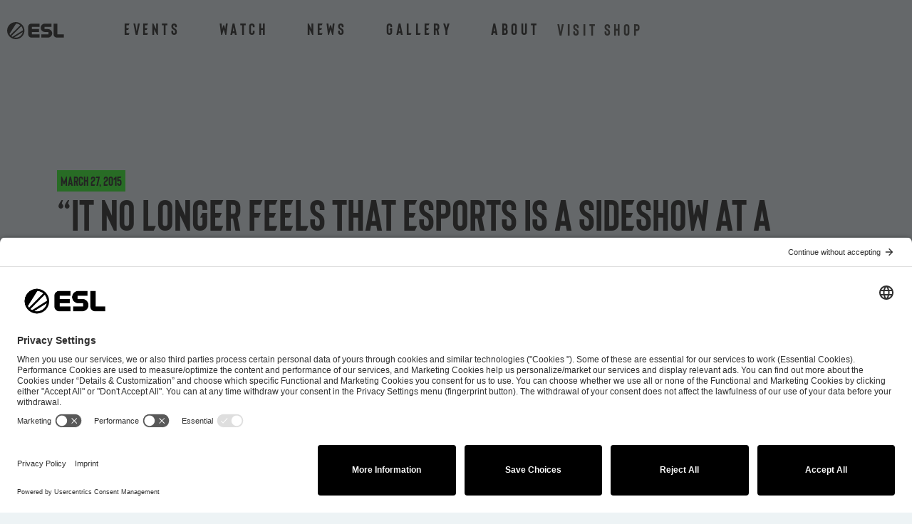

--- FILE ---
content_type: text/html; charset=UTF-8
request_url: https://esl.com/article/it-no-longer-feels-that-esports-is-a-sideshow-at-a-games-convention-an-interview-with-richard-lewis/
body_size: 26661
content:
<!doctype html>
<html lang="en-US" prefix="og: https://ogp.me/ns#">
<head>
	<meta charset="UTF-8">
	<meta name="viewport" content="width=device-width, initial-scale=1">
	<link rel="profile" href="https://gmpg.org/xfn/11">
		<style>img:is([sizes="auto" i], [sizes^="auto," i]) { contain-intrinsic-size: 3000px 1500px }</style>
	
<!-- Search Engine Optimization by Rank Math - https://rankmath.com/ -->
<title>“It no longer feels that eSports is a sideshow at a games convention”: an interview with Richard Lewis - ESL</title>
<meta name="description" content="ESL recently had the opportunity to talk to the legendary Richard Lewis in the leadup up to gamescom, where he’ll be joining us at ESL One as an analyst along"/>
<meta name="robots" content="follow, index, max-snippet:-1, max-video-preview:-1, max-image-preview:large"/>
<link rel="canonical" href="https://esl.com/article/it-no-longer-feels-that-esports-is-a-sideshow-at-a-games-convention-an-interview-with-richard-lewis/" />
<meta property="og:locale" content="en_US" />
<meta property="og:type" content="article" />
<meta property="og:title" content="“It no longer feels that eSports is a sideshow at a games convention”: an interview with Richard Lewis - ESL" />
<meta property="og:description" content="ESL recently had the opportunity to talk to the legendary Richard Lewis in the leadup up to gamescom, where he’ll be joining us at ESL One as an analyst along" />
<meta property="og:url" content="https://esl.com/article/it-no-longer-feels-that-esports-is-a-sideshow-at-a-games-convention-an-interview-with-richard-lewis/" />
<meta property="og:site_name" content="ESL" />
<meta property="article:publisher" content="https://www.facebook.com/ESL/" />
<meta property="article:section" content="ESL One" />
<meta property="og:updated_time" content="2022-06-10T18:06:01+02:00" />
<meta property="og:image" content="https://esl.com/wp-content/uploads/2022/06/richard-lewis-esl-studios_0.jpg" />
<meta property="og:image:secure_url" content="https://esl.com/wp-content/uploads/2022/06/richard-lewis-esl-studios_0.jpg" />
<meta property="og:image:width" content="750" />
<meta property="og:image:height" content="328" />
<meta property="og:image:alt" content="“It no longer feels that eSports is a sideshow at a games convention”: an interview with Richard Lewis" />
<meta property="og:image:type" content="image/jpeg" />
<meta property="article:published_time" content="2015-03-27T09:19:39+01:00" />
<meta property="article:modified_time" content="2022-06-10T18:06:01+02:00" />
<meta name="twitter:card" content="summary_large_image" />
<meta name="twitter:title" content="“It no longer feels that eSports is a sideshow at a games convention”: an interview with Richard Lewis - ESL" />
<meta name="twitter:description" content="ESL recently had the opportunity to talk to the legendary Richard Lewis in the leadup up to gamescom, where he’ll be joining us at ESL One as an analyst along" />
<meta name="twitter:site" content="@esl" />
<meta name="twitter:creator" content="@esl" />
<meta name="twitter:image" content="https://esl.com/wp-content/uploads/2022/06/richard-lewis-esl-studios_0.jpg" />
<script type="application/ld+json" class="rank-math-schema">{"@context":"https://schema.org","@graph":[{"@type":"Organization","@id":"https://esl.com/#organization","name":"ESL Gaming","url":"https://esl.com","sameAs":["https://www.facebook.com/ESL/","https://twitter.com/esl"],"logo":{"@type":"ImageObject","@id":"https://esl.com/#logo","url":"https://esl.com/wp-content/uploads/2024/07/logo-ESL-NEW.svg","contentUrl":"https://esl.com/wp-content/uploads/2024/07/logo-ESL-NEW.svg","caption":"ESL","inLanguage":"en-US"}},{"@type":"WebSite","@id":"https://esl.com/#website","url":"https://esl.com","name":"ESL","publisher":{"@id":"https://esl.com/#organization"},"inLanguage":"en-US"},{"@type":"ImageObject","@id":"https://esl.com/wp-content/uploads/2022/06/richard-lewis-esl-studios_0.jpg","url":"https://esl.com/wp-content/uploads/2022/06/richard-lewis-esl-studios_0.jpg","width":"750","height":"328","inLanguage":"en-US"},{"@type":"BreadcrumbList","@id":"https://esl.com/article/it-no-longer-feels-that-esports-is-a-sideshow-at-a-games-convention-an-interview-with-richard-lewis/#breadcrumb","itemListElement":[{"@type":"ListItem","position":"1","item":{"@id":"https://esl.com","name":"Home"}},{"@type":"ListItem","position":"2","item":{"@id":"https://esl.com/article/it-no-longer-feels-that-esports-is-a-sideshow-at-a-games-convention-an-interview-with-richard-lewis/","name":"\u201cIt no longer feels that eSports is a sideshow at a games convention\u201d: an interview with Richard Lewis"}}]},{"@type":"WebPage","@id":"https://esl.com/article/it-no-longer-feels-that-esports-is-a-sideshow-at-a-games-convention-an-interview-with-richard-lewis/#webpage","url":"https://esl.com/article/it-no-longer-feels-that-esports-is-a-sideshow-at-a-games-convention-an-interview-with-richard-lewis/","name":"\u201cIt no longer feels that eSports is a sideshow at a games convention\u201d: an interview with Richard Lewis - ESL","datePublished":"2015-03-27T09:19:39+01:00","dateModified":"2022-06-10T18:06:01+02:00","isPartOf":{"@id":"https://esl.com/#website"},"primaryImageOfPage":{"@id":"https://esl.com/wp-content/uploads/2022/06/richard-lewis-esl-studios_0.jpg"},"inLanguage":"en-US","breadcrumb":{"@id":"https://esl.com/article/it-no-longer-feels-that-esports-is-a-sideshow-at-a-games-convention-an-interview-with-richard-lewis/#breadcrumb"}},{"@type":"Person","@id":"https://esl.com/article/it-no-longer-feels-that-esports-is-a-sideshow-at-a-games-convention-an-interview-with-richard-lewis/#author","name":"Editorial Team","image":{"@type":"ImageObject","@id":"https://secure.gravatar.com/avatar/f35fa742217b212201d2e4c8bd192d57495d6d1ed4da075b23c098475b21300e?s=96&amp;d=mm&amp;r=g","url":"https://secure.gravatar.com/avatar/f35fa742217b212201d2e4c8bd192d57495d6d1ed4da075b23c098475b21300e?s=96&amp;d=mm&amp;r=g","caption":"Editorial Team","inLanguage":"en-US"},"worksFor":{"@id":"https://esl.com/#organization"}},{"@type":"BlogPosting","headline":"\u201cIt no longer feels that eSports is a sideshow at a games convention\u201d: an interview with Richard Lewis - ESL","datePublished":"2015-03-27T09:19:39+01:00","dateModified":"2022-06-10T18:06:01+02:00","author":{"@id":"https://esl.com/article/it-no-longer-feels-that-esports-is-a-sideshow-at-a-games-convention-an-interview-with-richard-lewis/#author","name":"Editorial Team"},"publisher":{"@id":"https://esl.com/#organization"},"description":"ESL recently had the opportunity to talk to the legendary Richard Lewis in the leadup up to gamescom, where he\u2019ll be joining us at ESL One as an analyst along","name":"\u201cIt no longer feels that eSports is a sideshow at a games convention\u201d: an interview with Richard Lewis - ESL","@id":"https://esl.com/article/it-no-longer-feels-that-esports-is-a-sideshow-at-a-games-convention-an-interview-with-richard-lewis/#richSnippet","isPartOf":{"@id":"https://esl.com/article/it-no-longer-feels-that-esports-is-a-sideshow-at-a-games-convention-an-interview-with-richard-lewis/#webpage"},"image":{"@id":"https://esl.com/wp-content/uploads/2022/06/richard-lewis-esl-studios_0.jpg"},"inLanguage":"en-US","mainEntityOfPage":{"@id":"https://esl.com/article/it-no-longer-feels-that-esports-is-a-sideshow-at-a-games-convention-an-interview-with-richard-lewis/#webpage"}}]}</script>
<!-- /Rank Math WordPress SEO plugin -->

<link rel="alternate" type="application/rss+xml" title="ESL &raquo; Feed" href="https://esl.com/feed/" />
<link rel="alternate" type="application/rss+xml" title="ESL &raquo; Comments Feed" href="https://esl.com/comments/feed/" />
<script>
window._wpemojiSettings = {"baseUrl":"https:\/\/s.w.org\/images\/core\/emoji\/16.0.1\/72x72\/","ext":".png","svgUrl":"https:\/\/s.w.org\/images\/core\/emoji\/16.0.1\/svg\/","svgExt":".svg","source":{"concatemoji":"https:\/\/esl.com\/wp-includes\/js\/wp-emoji-release.min.js?ver=6.8.3"}};
/*! This file is auto-generated */
!function(s,n){var o,i,e;function c(e){try{var t={supportTests:e,timestamp:(new Date).valueOf()};sessionStorage.setItem(o,JSON.stringify(t))}catch(e){}}function p(e,t,n){e.clearRect(0,0,e.canvas.width,e.canvas.height),e.fillText(t,0,0);var t=new Uint32Array(e.getImageData(0,0,e.canvas.width,e.canvas.height).data),a=(e.clearRect(0,0,e.canvas.width,e.canvas.height),e.fillText(n,0,0),new Uint32Array(e.getImageData(0,0,e.canvas.width,e.canvas.height).data));return t.every(function(e,t){return e===a[t]})}function u(e,t){e.clearRect(0,0,e.canvas.width,e.canvas.height),e.fillText(t,0,0);for(var n=e.getImageData(16,16,1,1),a=0;a<n.data.length;a++)if(0!==n.data[a])return!1;return!0}function f(e,t,n,a){switch(t){case"flag":return n(e,"\ud83c\udff3\ufe0f\u200d\u26a7\ufe0f","\ud83c\udff3\ufe0f\u200b\u26a7\ufe0f")?!1:!n(e,"\ud83c\udde8\ud83c\uddf6","\ud83c\udde8\u200b\ud83c\uddf6")&&!n(e,"\ud83c\udff4\udb40\udc67\udb40\udc62\udb40\udc65\udb40\udc6e\udb40\udc67\udb40\udc7f","\ud83c\udff4\u200b\udb40\udc67\u200b\udb40\udc62\u200b\udb40\udc65\u200b\udb40\udc6e\u200b\udb40\udc67\u200b\udb40\udc7f");case"emoji":return!a(e,"\ud83e\udedf")}return!1}function g(e,t,n,a){var r="undefined"!=typeof WorkerGlobalScope&&self instanceof WorkerGlobalScope?new OffscreenCanvas(300,150):s.createElement("canvas"),o=r.getContext("2d",{willReadFrequently:!0}),i=(o.textBaseline="top",o.font="600 32px Arial",{});return e.forEach(function(e){i[e]=t(o,e,n,a)}),i}function t(e){var t=s.createElement("script");t.src=e,t.defer=!0,s.head.appendChild(t)}"undefined"!=typeof Promise&&(o="wpEmojiSettingsSupports",i=["flag","emoji"],n.supports={everything:!0,everythingExceptFlag:!0},e=new Promise(function(e){s.addEventListener("DOMContentLoaded",e,{once:!0})}),new Promise(function(t){var n=function(){try{var e=JSON.parse(sessionStorage.getItem(o));if("object"==typeof e&&"number"==typeof e.timestamp&&(new Date).valueOf()<e.timestamp+604800&&"object"==typeof e.supportTests)return e.supportTests}catch(e){}return null}();if(!n){if("undefined"!=typeof Worker&&"undefined"!=typeof OffscreenCanvas&&"undefined"!=typeof URL&&URL.createObjectURL&&"undefined"!=typeof Blob)try{var e="postMessage("+g.toString()+"("+[JSON.stringify(i),f.toString(),p.toString(),u.toString()].join(",")+"));",a=new Blob([e],{type:"text/javascript"}),r=new Worker(URL.createObjectURL(a),{name:"wpTestEmojiSupports"});return void(r.onmessage=function(e){c(n=e.data),r.terminate(),t(n)})}catch(e){}c(n=g(i,f,p,u))}t(n)}).then(function(e){for(var t in e)n.supports[t]=e[t],n.supports.everything=n.supports.everything&&n.supports[t],"flag"!==t&&(n.supports.everythingExceptFlag=n.supports.everythingExceptFlag&&n.supports[t]);n.supports.everythingExceptFlag=n.supports.everythingExceptFlag&&!n.supports.flag,n.DOMReady=!1,n.readyCallback=function(){n.DOMReady=!0}}).then(function(){return e}).then(function(){var e;n.supports.everything||(n.readyCallback(),(e=n.source||{}).concatemoji?t(e.concatemoji):e.wpemoji&&e.twemoji&&(t(e.twemoji),t(e.wpemoji)))}))}((window,document),window._wpemojiSettings);
</script>
<style id='wp-emoji-styles-inline-css'>

	img.wp-smiley, img.emoji {
		display: inline !important;
		border: none !important;
		box-shadow: none !important;
		height: 1em !important;
		width: 1em !important;
		margin: 0 0.07em !important;
		vertical-align: -0.1em !important;
		background: none !important;
		padding: 0 !important;
	}
</style>
<link rel='stylesheet' id='wp-block-library-css' href='https://esl.com/wp-includes/css/dist/block-library/style.min.css?ver=6.8.3' media='all' />
<link rel='stylesheet' id='jet-engine-frontend-css' href='https://esl.com/wp-content/plugins/jet-engine/assets/css/frontend.css?ver=3.7.8' media='all' />
<style id='global-styles-inline-css'>
:root{--wp--preset--aspect-ratio--square: 1;--wp--preset--aspect-ratio--4-3: 4/3;--wp--preset--aspect-ratio--3-4: 3/4;--wp--preset--aspect-ratio--3-2: 3/2;--wp--preset--aspect-ratio--2-3: 2/3;--wp--preset--aspect-ratio--16-9: 16/9;--wp--preset--aspect-ratio--9-16: 9/16;--wp--preset--color--black: #000000;--wp--preset--color--cyan-bluish-gray: #abb8c3;--wp--preset--color--white: #ffffff;--wp--preset--color--pale-pink: #f78da7;--wp--preset--color--vivid-red: #cf2e2e;--wp--preset--color--luminous-vivid-orange: #ff6900;--wp--preset--color--luminous-vivid-amber: #fcb900;--wp--preset--color--light-green-cyan: #7bdcb5;--wp--preset--color--vivid-green-cyan: #00d084;--wp--preset--color--pale-cyan-blue: #8ed1fc;--wp--preset--color--vivid-cyan-blue: #0693e3;--wp--preset--color--vivid-purple: #9b51e0;--wp--preset--gradient--vivid-cyan-blue-to-vivid-purple: linear-gradient(135deg,rgba(6,147,227,1) 0%,rgb(155,81,224) 100%);--wp--preset--gradient--light-green-cyan-to-vivid-green-cyan: linear-gradient(135deg,rgb(122,220,180) 0%,rgb(0,208,130) 100%);--wp--preset--gradient--luminous-vivid-amber-to-luminous-vivid-orange: linear-gradient(135deg,rgba(252,185,0,1) 0%,rgba(255,105,0,1) 100%);--wp--preset--gradient--luminous-vivid-orange-to-vivid-red: linear-gradient(135deg,rgba(255,105,0,1) 0%,rgb(207,46,46) 100%);--wp--preset--gradient--very-light-gray-to-cyan-bluish-gray: linear-gradient(135deg,rgb(238,238,238) 0%,rgb(169,184,195) 100%);--wp--preset--gradient--cool-to-warm-spectrum: linear-gradient(135deg,rgb(74,234,220) 0%,rgb(151,120,209) 20%,rgb(207,42,186) 40%,rgb(238,44,130) 60%,rgb(251,105,98) 80%,rgb(254,248,76) 100%);--wp--preset--gradient--blush-light-purple: linear-gradient(135deg,rgb(255,206,236) 0%,rgb(152,150,240) 100%);--wp--preset--gradient--blush-bordeaux: linear-gradient(135deg,rgb(254,205,165) 0%,rgb(254,45,45) 50%,rgb(107,0,62) 100%);--wp--preset--gradient--luminous-dusk: linear-gradient(135deg,rgb(255,203,112) 0%,rgb(199,81,192) 50%,rgb(65,88,208) 100%);--wp--preset--gradient--pale-ocean: linear-gradient(135deg,rgb(255,245,203) 0%,rgb(182,227,212) 50%,rgb(51,167,181) 100%);--wp--preset--gradient--electric-grass: linear-gradient(135deg,rgb(202,248,128) 0%,rgb(113,206,126) 100%);--wp--preset--gradient--midnight: linear-gradient(135deg,rgb(2,3,129) 0%,rgb(40,116,252) 100%);--wp--preset--font-size--small: 13px;--wp--preset--font-size--medium: 20px;--wp--preset--font-size--large: 36px;--wp--preset--font-size--x-large: 42px;--wp--preset--spacing--20: 0.44rem;--wp--preset--spacing--30: 0.67rem;--wp--preset--spacing--40: 1rem;--wp--preset--spacing--50: 1.5rem;--wp--preset--spacing--60: 2.25rem;--wp--preset--spacing--70: 3.38rem;--wp--preset--spacing--80: 5.06rem;--wp--preset--shadow--natural: 6px 6px 9px rgba(0, 0, 0, 0.2);--wp--preset--shadow--deep: 12px 12px 50px rgba(0, 0, 0, 0.4);--wp--preset--shadow--sharp: 6px 6px 0px rgba(0, 0, 0, 0.2);--wp--preset--shadow--outlined: 6px 6px 0px -3px rgba(255, 255, 255, 1), 6px 6px rgba(0, 0, 0, 1);--wp--preset--shadow--crisp: 6px 6px 0px rgba(0, 0, 0, 1);}:root { --wp--style--global--content-size: 800px;--wp--style--global--wide-size: 1200px; }:where(body) { margin: 0; }.wp-site-blocks > .alignleft { float: left; margin-right: 2em; }.wp-site-blocks > .alignright { float: right; margin-left: 2em; }.wp-site-blocks > .aligncenter { justify-content: center; margin-left: auto; margin-right: auto; }:where(.wp-site-blocks) > * { margin-block-start: 24px; margin-block-end: 0; }:where(.wp-site-blocks) > :first-child { margin-block-start: 0; }:where(.wp-site-blocks) > :last-child { margin-block-end: 0; }:root { --wp--style--block-gap: 24px; }:root :where(.is-layout-flow) > :first-child{margin-block-start: 0;}:root :where(.is-layout-flow) > :last-child{margin-block-end: 0;}:root :where(.is-layout-flow) > *{margin-block-start: 24px;margin-block-end: 0;}:root :where(.is-layout-constrained) > :first-child{margin-block-start: 0;}:root :where(.is-layout-constrained) > :last-child{margin-block-end: 0;}:root :where(.is-layout-constrained) > *{margin-block-start: 24px;margin-block-end: 0;}:root :where(.is-layout-flex){gap: 24px;}:root :where(.is-layout-grid){gap: 24px;}.is-layout-flow > .alignleft{float: left;margin-inline-start: 0;margin-inline-end: 2em;}.is-layout-flow > .alignright{float: right;margin-inline-start: 2em;margin-inline-end: 0;}.is-layout-flow > .aligncenter{margin-left: auto !important;margin-right: auto !important;}.is-layout-constrained > .alignleft{float: left;margin-inline-start: 0;margin-inline-end: 2em;}.is-layout-constrained > .alignright{float: right;margin-inline-start: 2em;margin-inline-end: 0;}.is-layout-constrained > .aligncenter{margin-left: auto !important;margin-right: auto !important;}.is-layout-constrained > :where(:not(.alignleft):not(.alignright):not(.alignfull)){max-width: var(--wp--style--global--content-size);margin-left: auto !important;margin-right: auto !important;}.is-layout-constrained > .alignwide{max-width: var(--wp--style--global--wide-size);}body .is-layout-flex{display: flex;}.is-layout-flex{flex-wrap: wrap;align-items: center;}.is-layout-flex > :is(*, div){margin: 0;}body .is-layout-grid{display: grid;}.is-layout-grid > :is(*, div){margin: 0;}body{padding-top: 0px;padding-right: 0px;padding-bottom: 0px;padding-left: 0px;}a:where(:not(.wp-element-button)){text-decoration: underline;}:root :where(.wp-element-button, .wp-block-button__link){background-color: #32373c;border-width: 0;color: #fff;font-family: inherit;font-size: inherit;line-height: inherit;padding: calc(0.667em + 2px) calc(1.333em + 2px);text-decoration: none;}.has-black-color{color: var(--wp--preset--color--black) !important;}.has-cyan-bluish-gray-color{color: var(--wp--preset--color--cyan-bluish-gray) !important;}.has-white-color{color: var(--wp--preset--color--white) !important;}.has-pale-pink-color{color: var(--wp--preset--color--pale-pink) !important;}.has-vivid-red-color{color: var(--wp--preset--color--vivid-red) !important;}.has-luminous-vivid-orange-color{color: var(--wp--preset--color--luminous-vivid-orange) !important;}.has-luminous-vivid-amber-color{color: var(--wp--preset--color--luminous-vivid-amber) !important;}.has-light-green-cyan-color{color: var(--wp--preset--color--light-green-cyan) !important;}.has-vivid-green-cyan-color{color: var(--wp--preset--color--vivid-green-cyan) !important;}.has-pale-cyan-blue-color{color: var(--wp--preset--color--pale-cyan-blue) !important;}.has-vivid-cyan-blue-color{color: var(--wp--preset--color--vivid-cyan-blue) !important;}.has-vivid-purple-color{color: var(--wp--preset--color--vivid-purple) !important;}.has-black-background-color{background-color: var(--wp--preset--color--black) !important;}.has-cyan-bluish-gray-background-color{background-color: var(--wp--preset--color--cyan-bluish-gray) !important;}.has-white-background-color{background-color: var(--wp--preset--color--white) !important;}.has-pale-pink-background-color{background-color: var(--wp--preset--color--pale-pink) !important;}.has-vivid-red-background-color{background-color: var(--wp--preset--color--vivid-red) !important;}.has-luminous-vivid-orange-background-color{background-color: var(--wp--preset--color--luminous-vivid-orange) !important;}.has-luminous-vivid-amber-background-color{background-color: var(--wp--preset--color--luminous-vivid-amber) !important;}.has-light-green-cyan-background-color{background-color: var(--wp--preset--color--light-green-cyan) !important;}.has-vivid-green-cyan-background-color{background-color: var(--wp--preset--color--vivid-green-cyan) !important;}.has-pale-cyan-blue-background-color{background-color: var(--wp--preset--color--pale-cyan-blue) !important;}.has-vivid-cyan-blue-background-color{background-color: var(--wp--preset--color--vivid-cyan-blue) !important;}.has-vivid-purple-background-color{background-color: var(--wp--preset--color--vivid-purple) !important;}.has-black-border-color{border-color: var(--wp--preset--color--black) !important;}.has-cyan-bluish-gray-border-color{border-color: var(--wp--preset--color--cyan-bluish-gray) !important;}.has-white-border-color{border-color: var(--wp--preset--color--white) !important;}.has-pale-pink-border-color{border-color: var(--wp--preset--color--pale-pink) !important;}.has-vivid-red-border-color{border-color: var(--wp--preset--color--vivid-red) !important;}.has-luminous-vivid-orange-border-color{border-color: var(--wp--preset--color--luminous-vivid-orange) !important;}.has-luminous-vivid-amber-border-color{border-color: var(--wp--preset--color--luminous-vivid-amber) !important;}.has-light-green-cyan-border-color{border-color: var(--wp--preset--color--light-green-cyan) !important;}.has-vivid-green-cyan-border-color{border-color: var(--wp--preset--color--vivid-green-cyan) !important;}.has-pale-cyan-blue-border-color{border-color: var(--wp--preset--color--pale-cyan-blue) !important;}.has-vivid-cyan-blue-border-color{border-color: var(--wp--preset--color--vivid-cyan-blue) !important;}.has-vivid-purple-border-color{border-color: var(--wp--preset--color--vivid-purple) !important;}.has-vivid-cyan-blue-to-vivid-purple-gradient-background{background: var(--wp--preset--gradient--vivid-cyan-blue-to-vivid-purple) !important;}.has-light-green-cyan-to-vivid-green-cyan-gradient-background{background: var(--wp--preset--gradient--light-green-cyan-to-vivid-green-cyan) !important;}.has-luminous-vivid-amber-to-luminous-vivid-orange-gradient-background{background: var(--wp--preset--gradient--luminous-vivid-amber-to-luminous-vivid-orange) !important;}.has-luminous-vivid-orange-to-vivid-red-gradient-background{background: var(--wp--preset--gradient--luminous-vivid-orange-to-vivid-red) !important;}.has-very-light-gray-to-cyan-bluish-gray-gradient-background{background: var(--wp--preset--gradient--very-light-gray-to-cyan-bluish-gray) !important;}.has-cool-to-warm-spectrum-gradient-background{background: var(--wp--preset--gradient--cool-to-warm-spectrum) !important;}.has-blush-light-purple-gradient-background{background: var(--wp--preset--gradient--blush-light-purple) !important;}.has-blush-bordeaux-gradient-background{background: var(--wp--preset--gradient--blush-bordeaux) !important;}.has-luminous-dusk-gradient-background{background: var(--wp--preset--gradient--luminous-dusk) !important;}.has-pale-ocean-gradient-background{background: var(--wp--preset--gradient--pale-ocean) !important;}.has-electric-grass-gradient-background{background: var(--wp--preset--gradient--electric-grass) !important;}.has-midnight-gradient-background{background: var(--wp--preset--gradient--midnight) !important;}.has-small-font-size{font-size: var(--wp--preset--font-size--small) !important;}.has-medium-font-size{font-size: var(--wp--preset--font-size--medium) !important;}.has-large-font-size{font-size: var(--wp--preset--font-size--large) !important;}.has-x-large-font-size{font-size: var(--wp--preset--font-size--x-large) !important;}
:root :where(.wp-block-pullquote){font-size: 1.5em;line-height: 1.6;}
</style>
<link rel='stylesheet' id='trp-language-switcher-style-css' href='https://esl.com/wp-content/plugins/translatepress-multilingual/assets/css/trp-language-switcher.css?ver=3.0.1' media='all' />
<link rel='stylesheet' id='hello-elementor-css' href='https://esl.com/wp-content/themes/hello-elementor/assets/css/reset.css?ver=3.4.5' media='all' />
<link rel='stylesheet' id='hello-elementor-theme-style-css' href='https://esl.com/wp-content/themes/hello-elementor/assets/css/theme.css?ver=3.4.5' media='all' />
<link rel='stylesheet' id='hello-elementor-header-footer-css' href='https://esl.com/wp-content/themes/hello-elementor/assets/css/header-footer.css?ver=3.4.5' media='all' />
<link rel='stylesheet' id='elementor-frontend-css' href='https://esl.com/wp-content/uploads/elementor/css/custom-frontend.min.css?ver=1768936082' media='all' />
<link rel='stylesheet' id='widget-image-css' href='https://esl.com/wp-content/plugins/elementor/assets/css/widget-image.min.css?ver=3.32.5' media='all' />
<link rel='stylesheet' id='e-sticky-css' href='https://esl.com/wp-content/plugins/elementor-pro/assets/css/modules/sticky.min.css?ver=3.32.2' media='all' />
<link rel='stylesheet' id='e-animation-fadeIn-css' href='https://esl.com/wp-content/plugins/elementor/assets/lib/animations/styles/fadeIn.min.css?ver=3.32.5' media='all' />
<link rel='stylesheet' id='widget-nav-menu-css' href='https://esl.com/wp-content/uploads/elementor/css/custom-pro-widget-nav-menu.min.css?ver=1768936082' media='all' />
<link rel='stylesheet' id='e-motion-fx-css' href='https://esl.com/wp-content/plugins/elementor-pro/assets/css/modules/motion-fx.min.css?ver=3.32.2' media='all' />
<link rel='stylesheet' id='widget-social-icons-css' href='https://esl.com/wp-content/plugins/elementor/assets/css/widget-social-icons.min.css?ver=3.32.5' media='all' />
<link rel='stylesheet' id='e-apple-webkit-css' href='https://esl.com/wp-content/uploads/elementor/css/custom-apple-webkit.min.css?ver=1768936082' media='all' />
<link rel='stylesheet' id='widget-spacer-css' href='https://esl.com/wp-content/plugins/elementor/assets/css/widget-spacer.min.css?ver=3.32.5' media='all' />
<link rel='stylesheet' id='widget-post-info-css' href='https://esl.com/wp-content/plugins/elementor-pro/assets/css/widget-post-info.min.css?ver=3.32.2' media='all' />
<link rel='stylesheet' id='widget-icon-list-css' href='https://esl.com/wp-content/uploads/elementor/css/custom-widget-icon-list.min.css?ver=1768936082' media='all' />
<link rel='stylesheet' id='widget-heading-css' href='https://esl.com/wp-content/plugins/elementor/assets/css/widget-heading.min.css?ver=3.32.5' media='all' />
<link rel='stylesheet' id='widget-divider-css' href='https://esl.com/wp-content/plugins/elementor/assets/css/widget-divider.min.css?ver=3.32.5' media='all' />
<link rel='stylesheet' id='widget-post-navigation-css' href='https://esl.com/wp-content/plugins/elementor-pro/assets/css/widget-post-navigation.min.css?ver=3.32.2' media='all' />
<link rel='stylesheet' id='e-animation-slideInLeft-css' href='https://esl.com/wp-content/plugins/elementor/assets/lib/animations/styles/slideInLeft.min.css?ver=3.32.5' media='all' />
<link rel='stylesheet' id='e-popup-css' href='https://esl.com/wp-content/plugins/elementor-pro/assets/css/conditionals/popup.min.css?ver=3.32.2' media='all' />
<link rel='stylesheet' id='jet-blocks-css' href='https://esl.com/wp-content/uploads/elementor/css/custom-jet-blocks.css?ver=1.3.21' media='all' />
<link rel='stylesheet' id='elementor-icons-css' href='https://esl.com/wp-content/plugins/elementor/assets/lib/eicons/css/elementor-icons.min.css?ver=5.44.0' media='all' />
<link rel='stylesheet' id='elementor-post-4901-css' href='https://esl.com/wp-content/uploads/elementor/css/post-4901.css?ver=1768936083' media='all' />
<link rel='stylesheet' id='jet-blog-css' href='https://esl.com/wp-content/plugins/jet-blog/assets/css/jet-blog.css?ver=2.4.7' media='all' />
<link rel='stylesheet' id='jet-tabs-frontend-css' href='https://esl.com/wp-content/plugins/jet-tabs/assets/css/jet-tabs-frontend.css?ver=2.2.11' media='all' />
<link rel='stylesheet' id='font-awesome-5-all-css' href='https://esl.com/wp-content/plugins/elementor/assets/lib/font-awesome/css/all.min.css?ver=3.32.5' media='all' />
<link rel='stylesheet' id='font-awesome-4-shim-css' href='https://esl.com/wp-content/plugins/elementor/assets/lib/font-awesome/css/v4-shims.min.css?ver=3.32.5' media='all' />
<link rel='stylesheet' id='pp-extensions-css' href='https://esl.com/wp-content/plugins/powerpack-elements/assets/css/min/extensions.min.css?ver=2.12.14' media='all' />
<link rel='stylesheet' id='pp-tooltip-css' href='https://esl.com/wp-content/plugins/powerpack-elements/assets/css/min/tooltip.min.css?ver=2.12.14' media='all' />
<link rel='stylesheet' id='elementor-post-32676-css' href='https://esl.com/wp-content/uploads/elementor/css/post-32676.css?ver=1768936083' media='all' />
<link rel='stylesheet' id='elementor-post-32680-css' href='https://esl.com/wp-content/uploads/elementor/css/post-32680.css?ver=1768936083' media='all' />
<link rel='stylesheet' id='elementor-post-33530-css' href='https://esl.com/wp-content/uploads/elementor/css/post-33530.css?ver=1768936109' media='all' />
<link rel='stylesheet' id='elementor-post-33469-css' href='https://esl.com/wp-content/uploads/elementor/css/post-33469.css?ver=1768936083' media='all' />
<link rel='stylesheet' id='elementor-post-33484-css' href='https://esl.com/wp-content/uploads/elementor/css/post-33484.css?ver=1768936083' media='all' />
<link rel='stylesheet' id='elementor-post-25263-css' href='https://esl.com/wp-content/uploads/elementor/css/post-25263.css?ver=1768936083' media='all' />
<script id="jquery-core-js-extra">
var pp = {"ajax_url":"https:\/\/esl.com\/wp-admin\/admin-ajax.php"};
</script>
<script src="https://esl.com/wp-includes/js/jquery/jquery.min.js?ver=3.7.1" id="jquery-core-js"></script>
<script src="https://esl.com/wp-includes/js/jquery/jquery-migrate.min.js?ver=3.4.1" id="jquery-migrate-js"></script>
<script src="https://esl.com/wp-content/plugins/elementor/assets/lib/font-awesome/js/v4-shims.min.js?ver=3.32.5" id="font-awesome-4-shim-js"></script>
<link rel="EditURI" type="application/rsd+xml" title="RSD" href="https://esl.com/xmlrpc.php?rsd" />
<meta name="generator" content="WordPress 6.8.3" />
<link rel='shortlink' href='https://esl.com/?p=19164' />
<link rel="alternate" title="oEmbed (JSON)" type="application/json+oembed" href="https://esl.com/wp-json/oembed/1.0/embed?url=https%3A%2F%2Fesl.com%2Farticle%2Fit-no-longer-feels-that-esports-is-a-sideshow-at-a-games-convention-an-interview-with-richard-lewis%2F" />
<link rel="alternate" title="oEmbed (XML)" type="text/xml+oembed" href="https://esl.com/wp-json/oembed/1.0/embed?url=https%3A%2F%2Fesl.com%2Farticle%2Fit-no-longer-feels-that-esports-is-a-sideshow-at-a-games-convention-an-interview-with-richard-lewis%2F&#038;format=xml" />
<link rel="alternate" hreflang="en-US" href="https://esl.com/article/it-no-longer-feels-that-esports-is-a-sideshow-at-a-games-convention-an-interview-with-richard-lewis/"/>
<link rel="alternate" hreflang="pl-PL" href="https://esl.com/pl/article/it-no-longer-feels-that-esports-is-a-sideshow-at-a-games-convention-an-interview-with-richard-lewis/"/>
<link rel="alternate" hreflang="en" href="https://esl.com/article/it-no-longer-feels-that-esports-is-a-sideshow-at-a-games-convention-an-interview-with-richard-lewis/"/>
<link rel="alternate" hreflang="pl" href="https://esl.com/pl/article/it-no-longer-feels-that-esports-is-a-sideshow-at-a-games-convention-an-interview-with-richard-lewis/"/>
		<script>
			document.documentElement.className = document.documentElement.className.replace( 'no-js', 'js' );
		</script>
				<style>
			.no-js img.lazyload { display: none; }
			figure.wp-block-image img.lazyloading { min-width: 150px; }
							.lazyload, .lazyloading { opacity: 0; }
				.lazyloaded {
					opacity: 1;
					transition: opacity 400ms;
					transition-delay: 0ms;
				}
					</style>
		<meta name="generator" content="Elementor 3.32.5; features: additional_custom_breakpoints; settings: css_print_method-external, google_font-enabled, font_display-block">
<!-- Reddit Pixel -->
<script>
!function(w,d){if(!w.rdt){var p=w.rdt=function(){p.sendEvent?p.sendEvent.apply(p,arguments):p.callQueue.push(arguments)};p.callQueue=[];var t=d.createElement("script");t.src="https://www.redditstatic.com/ads/pixel.js",t.async=!0;var s=d.getElementsByTagName("script")[0];s.parentNode.insertBefore(t,s)}}(window,document);rdt('init','a2_gdags4g8v7xe');rdt('track', 'PageVisit');
</script>
<!-- DO NOT MODIFY UNLESS TO REPLACE A USER IDENTIFIER -->
<!-- End Reddit Pixel -->



<!-- TikTok Pixel Code Start -->
<script>
!function (w, d, t) {
  w.TiktokAnalyticsObject=t;var ttq=w[t]=w[t]||[];ttq.methods=["page","track","identify","instances","debug","on","off","once","ready","alias","group","enableCookie","disableCookie","holdConsent","revokeConsent","grantConsent"],ttq.setAndDefer=function(t,e){t[e]=function(){t.push([e].concat(Array.prototype.slice.call(arguments,0)))}};for(var i=0;i<ttq.methods.length;i++)ttq.setAndDefer(ttq,ttq.methods[i]);ttq.instance=function(t){for(
var e=ttq._i[t]||[],n=0;n<ttq.methods.length;n++)ttq.setAndDefer(e,ttq.methods[n]);return e},ttq.load=function(e,n){var r="https://analytics.tiktok.com/i18n/pixel/events.js",o=n&&n.partner;ttq._i=ttq._i||{},ttq._i[e]=[],ttq._i[e]._u=r,ttq._t=ttq._t||{},ttq._t[e]=+new Date,ttq._o=ttq._o||{},ttq._o[e]=n||{};n=document.createElement("script")
;n.type="text/javascript",n.async=!0,n.src=r+"?sdkid="+e+"&lib="+t;e=document.getElementsByTagName("script")[0];e.parentNode.insertBefore(n,e)};


  ttq.load('CT9F6QBC77UB52N3N6CG');
  ttq.page();
}(window, document, 'ttq');
</script>
<!-- TikTok Pixel Code End -->



<!-- Meta Pixel Code -->
<script>
!function(f,b,e,v,n,t,s)
{if(f.fbq)return;n=f.fbq=function(){n.callMethod?
n.callMethod.apply(n,arguments):n.queue.push(arguments)};
if(!f._fbq)f._fbq=n;n.push=n;n.loaded=!0;n.version='2.0';
n.queue=[];t=b.createElement(e);t.async=!0;
t.src=v;s=b.getElementsByTagName(e)[0];
s.parentNode.insertBefore(t,s)}(window, document,'script',
'https://connect.facebook.net/en_US/fbevents.js');
fbq('init', '760967900616418');
fbq('track', 'PageView');


</script>
<noscript><img height="1" width="1" style="display:none"
src="https://www.facebook.com/tr?id=760967900616418&ev=PageView&noscript=1"
/></noscript>
<!-- End Meta Pixel Code -->



<!-- Twitter conversion tracking base code -->
<script>
!function(e,t,n,s,u,a){e.twq||(s=e.twq=function(){s.exe?s.exe.apply(s,arguments):s.queue.push(arguments);
},s.version='1.1',s.queue=[],u=t.createElement(n),u.async=!0,u.src='https://static.ads-twitter.com/uwt.js',
a=t.getElementsByTagName(n)[0],a.parentNode.insertBefore(u,a))}(window,document,'script');
twq('config','nxnqq');
</script>
<!-- End Twitter conversion tracking base code -->



<!-- Google tag (gtag.js) -->
<script async src="https://www.googletagmanager.com/gtag/js?id=AW-1009375699"></script>
<script>
  window.dataLayer = window.dataLayer || [];
  function gtag(){dataLayer.push(arguments);}
  gtag('js', new Date());

  gtag('config', 'AW-1009375699');
</script>

<!-- End Google tag code -->


			<style>
				.e-con.e-parent:nth-of-type(n+4):not(.e-lazyloaded):not(.e-no-lazyload),
				.e-con.e-parent:nth-of-type(n+4):not(.e-lazyloaded):not(.e-no-lazyload) * {
					background-image: none !important;
				}
				@media screen and (max-height: 1024px) {
					.e-con.e-parent:nth-of-type(n+3):not(.e-lazyloaded):not(.e-no-lazyload),
					.e-con.e-parent:nth-of-type(n+3):not(.e-lazyloaded):not(.e-no-lazyload) * {
						background-image: none !important;
					}
				}
				@media screen and (max-height: 640px) {
					.e-con.e-parent:nth-of-type(n+2):not(.e-lazyloaded):not(.e-no-lazyload),
					.e-con.e-parent:nth-of-type(n+2):not(.e-lazyloaded):not(.e-no-lazyload) * {
						background-image: none !important;
					}
				}
			</style>
			<link rel="icon" href="https://esl.com/wp-content/uploads/2020/02/ESL-Favicon-green-512-150x150.png" sizes="32x32" />
<link rel="icon" href="https://esl.com/wp-content/uploads/2020/02/ESL-Favicon-green-512-300x300.png" sizes="192x192" />
<link rel="apple-touch-icon" href="https://esl.com/wp-content/uploads/2020/02/ESL-Favicon-green-512-300x300.png" />
<meta name="msapplication-TileImage" content="https://esl.com/wp-content/uploads/2020/02/ESL-Favicon-green-512-300x300.png" />
</head>
<body class="wp-singular post-template-default single single-post postid-19164 single-format-standard wp-custom-logo wp-embed-responsive wp-theme-hello-elementor translatepress-en_US hello-elementor-default elementor-default elementor-kit-4901 elementor-page-33530">

<style>
@media (min-width: 1025px) {
    .menu-icon {
        visibility: hidden !important; 
    }
}

.elementor-sticky--active .menu-icon {
        /*display: inline;*/
        visibility: visible !important;
    }

.elementor-sticky--active .menu-icon .elementor-icon {
        background-color: #ffffff;
}

.elementor-sticky--active .menu-logo, .elementor-sticky--active .menu-text  {
        display: none;
}

</style>

<!-- Event snippet for Sign-up (1) conversion page
In your html page, add the snippet and call gtag_report_conversion when someone clicks on the chosen link or button. -->
<script type="text/plain" data-usercentrics="Google Ad Manager" >
function gtag_report_conversion(url) {
  var callback = function () {
    if (typeof(url) != 'undefined') {
      window.location = url;
    }
  };
  gtag('event', 'conversion', {
      'send_to': 'AW-1009375699/laKmCPut-4AYENOzp-ED',
      'event_callback': callback
  });
  return false;
}
</script>

<!-- Event snippet for Outbound click conversion page
In your html page, add the snippet and call gtag_report_conversion when someone clicks on the chosen link or button. -->
<script type="text/plain" data-usercentrics="Google Ad Manager" >
function gtag_report_conversion(url) {
  var callback = function () {
    if (typeof(url) != 'undefined') {
      window.location = url;
    }
  };
  gtag('event', 'conversion', {
      'send_to': 'AW-1009375699/aL6sCJu8-4AYENOzp-ED',
      'event_callback': callback
  });
  return false;
}
</script>

<!-- Google tag (gtag.js) -->
<script type="text/plain" data-usercentrics="Google Ad Manager" async src="https://www.googletagmanager.com/gtag/js?id=AW-1009375699"></script>
<script type="text/plain" data-usercentrics="Google Ad Manager" >
  window.dataLayer = window.dataLayer || [];
  function gtag(){dataLayer.push(arguments);}
  gtag('js', new Date());

  gtag('config', 'AW-1009375699');
</script>

<a class="skip-link screen-reader-text" href="#content">Skip to content</a>

		<header data-elementor-type="header" data-elementor-id="32676" class="elementor elementor-32676 elementor-location-header" data-elementor-post-type="elementor_library">
			<div class="elementor-element elementor-element-25a58e3 sticky-menu e-flex e-con-boxed e-con e-parent" data-id="25a58e3" data-element_type="container" data-settings="{&quot;jet_parallax_layout_list&quot;:[],&quot;background_background&quot;:&quot;classic&quot;,&quot;sticky&quot;:&quot;top&quot;,&quot;sticky_effects_offset&quot;:35,&quot;sticky_effects_offset_laptop&quot;:100,&quot;sticky_on&quot;:[&quot;desktop&quot;,&quot;laptop&quot;,&quot;tablet&quot;,&quot;mobile&quot;],&quot;sticky_offset&quot;:0,&quot;sticky_anchor_link_offset&quot;:0}">
					<div class="e-con-inner">
		<div class="elementor-element elementor-element-5d832d4 e-con-full menu-bg e-flex e-con e-child" data-id="5d832d4" data-element_type="container" data-settings="{&quot;jet_parallax_layout_list&quot;:[]}">
		<div class="elementor-element elementor-element-4d90385 e-con-full e-flex e-con e-child" data-id="4d90385" data-element_type="container" data-settings="{&quot;jet_parallax_layout_list&quot;:[]}">
				<div class="elementor-element elementor-element-22506bb elementor-widget__width-auto elementor-widget-mobile__width-auto ESL-logo elementor-hidden-mobile elementor-widget elementor-widget-image" data-id="22506bb" data-element_type="widget" data-widget_type="image.default">
				<div class="elementor-widget-container">
																<a href="https://esl.com/legendary/">
							<img width="106" height="32" src="https://esl.com/wp-content/uploads/2024/07/logo-ESL-NEW.svg" class="attachment-medium_large size-medium_large wp-image-33973" alt="" />								</a>
															</div>
				</div>
				<div class="elementor-element elementor-element-b2157b9 elementor-widget__width-auto elementor-widget-mobile__width-auto ESL-icon elementor-invisible elementor-widget elementor-widget-image" data-id="b2157b9" data-element_type="widget" data-settings="{&quot;sticky&quot;:&quot;top&quot;,&quot;sticky_parent&quot;:&quot;yes&quot;,&quot;_animation&quot;:&quot;fadeIn&quot;,&quot;sticky_on&quot;:[&quot;desktop&quot;,&quot;laptop&quot;,&quot;tablet&quot;,&quot;mobile&quot;],&quot;sticky_offset&quot;:0,&quot;sticky_effects_offset&quot;:0,&quot;sticky_anchor_link_offset&quot;:0}" data-widget_type="image.default">
				<div class="elementor-widget-container">
																<a href="https://esl.com/legendary/">
							<img width="34" height="34" src="https://esl.com/wp-content/uploads/2024/07/logo-ESL-favicon-NEW.svg" class="attachment-medium_large size-medium_large wp-image-33908" alt="" />								</a>
															</div>
				</div>
				</div>
				<div class="elementor-element elementor-element-b59eae9 menu-text2 elementor-nav-menu__align-end elementor-nav-menu--stretch elementor-nav-menu__text-align-center elementor-widget-mobile__width-initial elementor-widget-tablet__width-initial elementor-hidden-tablet elementor-hidden-mobile elementor-nav-menu--dropdown-tablet elementor-nav-menu--toggle elementor-nav-menu--burger elementor-widget elementor-widget-nav-menu" data-id="b59eae9" data-element_type="widget" data-settings="{&quot;submenu_icon&quot;:{&quot;value&quot;:&quot;&lt;i class=\&quot;\&quot; aria-hidden=\&quot;true\&quot;&gt;&lt;\/i&gt;&quot;,&quot;library&quot;:&quot;&quot;},&quot;_animation_laptop&quot;:&quot;fadeIn&quot;,&quot;full_width&quot;:&quot;stretch&quot;,&quot;layout&quot;:&quot;horizontal&quot;,&quot;toggle&quot;:&quot;burger&quot;}" data-widget_type="nav-menu.default">
				<div class="elementor-widget-container">
								<nav aria-label="Menu" class="elementor-nav-menu--main elementor-nav-menu__container elementor-nav-menu--layout-horizontal e--pointer-none">
				<ul id="menu-1-b59eae9" class="elementor-nav-menu"><li class="menu-item menu-item-type-post_type menu-item-object-page menu-item-34450"><a href="https://esl.com/events/" class="elementor-item">Events</a></li>
<li class="menu-item menu-item-type-post_type menu-item-object-page menu-item-34451"><a href="https://esl.com/watch/" class="elementor-item">Watch</a></li>
<li class="menu-item menu-item-type-post_type menu-item-object-page menu-item-34449"><a href="https://esl.com/news/" class="elementor-item">News</a></li>
<li class="menu-item menu-item-type-post_type menu-item-object-page menu-item-34448"><a href="https://esl.com/gallery/" class="elementor-item">Gallery</a></li>
<li class="menu-item menu-item-type-custom menu-item-object-custom menu-item-32181"><a href="https://eslfaceitgroup.com/" class="elementor-item">About</a></li>
</ul>			</nav>
					<div class="elementor-menu-toggle" role="button" tabindex="0" aria-label="Menu Toggle" aria-expanded="false">
			<i aria-hidden="true" role="presentation" class="elementor-menu-toggle__icon--open fas fa-bars"></i><i aria-hidden="true" role="presentation" class="elementor-menu-toggle__icon--close eicon-close"></i>		</div>
					<nav class="elementor-nav-menu--dropdown elementor-nav-menu__container" aria-hidden="true">
				<ul id="menu-2-b59eae9" class="elementor-nav-menu"><li class="menu-item menu-item-type-post_type menu-item-object-page menu-item-34450"><a href="https://esl.com/events/" class="elementor-item" tabindex="-1">Events</a></li>
<li class="menu-item menu-item-type-post_type menu-item-object-page menu-item-34451"><a href="https://esl.com/watch/" class="elementor-item" tabindex="-1">Watch</a></li>
<li class="menu-item menu-item-type-post_type menu-item-object-page menu-item-34449"><a href="https://esl.com/news/" class="elementor-item" tabindex="-1">News</a></li>
<li class="menu-item menu-item-type-post_type menu-item-object-page menu-item-34448"><a href="https://esl.com/gallery/" class="elementor-item" tabindex="-1">Gallery</a></li>
<li class="menu-item menu-item-type-custom menu-item-object-custom menu-item-32181"><a href="https://eslfaceitgroup.com/" class="elementor-item" tabindex="-1">About</a></li>
</ul>			</nav>
						</div>
				</div>
				<div class="elementor-element elementor-element-83ff0fd elementor-tablet-align-right elementor-widget-tablet__width-auto elementor-widget-mobile__width-auto elementor-align-justify elementor-widget__width-initial elementor-mobile-align-center elementor-widget elementor-widget-button" data-id="83ff0fd" data-element_type="widget" data-widget_type="button.default">
				<div class="elementor-widget-container">
									<div class="elementor-button-wrapper">
					<a class="elementor-button elementor-button-link elementor-size-sm" href="https://shop.esl.com/" target="_blank">
						<span class="elementor-button-content-wrapper">
									<span class="elementor-button-text">Visit Shop</span>
					</span>
					</a>
				</div>
								</div>
				</div>
				<div class="elementor-element elementor-element-aab820c elementor-view-framed elementor-shape-square elementor-widget__width-auto elementor-widget-tablet__width-initial elementor-hidden-desktop elementor-hidden-laptop elementor-widget elementor-widget-icon" data-id="aab820c" data-element_type="widget" data-settings="{&quot;motion_fx_motion_fx_scrolling&quot;:&quot;yes&quot;,&quot;motion_fx_devices&quot;:[&quot;desktop&quot;,&quot;laptop&quot;,&quot;tablet&quot;,&quot;mobile&quot;]}" data-widget_type="icon.default">
				<div class="elementor-widget-container">
							<div class="elementor-icon-wrapper">
			<a class="elementor-icon" href="#elementor-action%3Aaction%3Dpopup%3Aopen%26settings%3DeyJpZCI6IjMzNDY5IiwidG9nZ2xlIjp0cnVlfQ%3D%3D">
			<i aria-hidden="true" class="fas fa-stream"></i>			</a>
		</div>
						</div>
				</div>
				</div>
					</div>
				</div>
				</header>
				<div data-elementor-type="single-post" data-elementor-id="33530" class="elementor elementor-33530 elementor-location-single post-19164 post type-post status-publish format-standard has-post-thumbnail hentry category-esl-one" data-elementor-post-type="elementor_library">
			<div class="elementor-element elementor-element-fc941d5 menu-bg-color e-flex e-con-boxed e-con e-parent" data-id="fc941d5" data-element_type="container" data-settings="{&quot;jet_parallax_layout_list&quot;:[{&quot;jet_parallax_layout_image&quot;:{&quot;url&quot;:&quot;&quot;,&quot;id&quot;:&quot;&quot;,&quot;size&quot;:&quot;&quot;},&quot;_id&quot;:&quot;0d504fb&quot;,&quot;jet_parallax_layout_image_laptop&quot;:{&quot;url&quot;:&quot;&quot;,&quot;id&quot;:&quot;&quot;,&quot;size&quot;:&quot;&quot;},&quot;jet_parallax_layout_image_tablet&quot;:{&quot;url&quot;:&quot;&quot;,&quot;id&quot;:&quot;&quot;,&quot;size&quot;:&quot;&quot;},&quot;jet_parallax_layout_image_mobile&quot;:{&quot;url&quot;:&quot;&quot;,&quot;id&quot;:&quot;&quot;,&quot;size&quot;:&quot;&quot;},&quot;jet_parallax_layout_speed&quot;:{&quot;unit&quot;:&quot;%&quot;,&quot;size&quot;:50,&quot;sizes&quot;:[]},&quot;jet_parallax_layout_type&quot;:&quot;scroll&quot;,&quot;jet_parallax_layout_direction&quot;:&quot;1&quot;,&quot;jet_parallax_layout_fx_direction&quot;:null,&quot;jet_parallax_layout_z_index&quot;:&quot;&quot;,&quot;jet_parallax_layout_bg_x&quot;:50,&quot;jet_parallax_layout_bg_x_laptop&quot;:&quot;&quot;,&quot;jet_parallax_layout_bg_x_tablet&quot;:&quot;&quot;,&quot;jet_parallax_layout_bg_x_mobile&quot;:&quot;&quot;,&quot;jet_parallax_layout_bg_y&quot;:50,&quot;jet_parallax_layout_bg_y_laptop&quot;:&quot;&quot;,&quot;jet_parallax_layout_bg_y_tablet&quot;:&quot;&quot;,&quot;jet_parallax_layout_bg_y_mobile&quot;:&quot;&quot;,&quot;jet_parallax_layout_bg_size&quot;:&quot;auto&quot;,&quot;jet_parallax_layout_bg_size_laptop&quot;:&quot;&quot;,&quot;jet_parallax_layout_bg_size_tablet&quot;:&quot;&quot;,&quot;jet_parallax_layout_bg_size_mobile&quot;:&quot;&quot;,&quot;jet_parallax_layout_animation_prop&quot;:&quot;transform&quot;,&quot;jet_parallax_layout_on&quot;:[&quot;desktop&quot;,&quot;tablet&quot;]}],&quot;background_background&quot;:&quot;classic&quot;}">
					<div class="e-con-inner">
		<div class="elementor-element elementor-element-0462638 e-con-full e-flex e-con e-child" data-id="0462638" data-element_type="container" data-settings="{&quot;jet_parallax_layout_list&quot;:[]}">
				<div class="elementor-element elementor-element-8cf457b elementor-widget elementor-widget-spacer" data-id="8cf457b" data-element_type="widget" data-widget_type="spacer.default">
				<div class="elementor-widget-container">
							<div class="elementor-spacer">
			<div class="elementor-spacer-inner"></div>
		</div>
						</div>
				</div>
				</div>
					</div>
				</div>
		<div class="elementor-element elementor-element-e525c07 e-flex e-con-boxed e-con e-parent" data-id="e525c07" data-element_type="container" data-settings="{&quot;jet_parallax_layout_list&quot;:[{&quot;jet_parallax_layout_image&quot;:{&quot;url&quot;:&quot;&quot;,&quot;id&quot;:&quot;&quot;,&quot;size&quot;:&quot;&quot;},&quot;_id&quot;:&quot;df28f2c&quot;,&quot;jet_parallax_layout_image_laptop&quot;:{&quot;url&quot;:&quot;&quot;,&quot;id&quot;:&quot;&quot;,&quot;size&quot;:&quot;&quot;},&quot;jet_parallax_layout_image_tablet&quot;:{&quot;url&quot;:&quot;&quot;,&quot;id&quot;:&quot;&quot;,&quot;size&quot;:&quot;&quot;},&quot;jet_parallax_layout_image_mobile&quot;:{&quot;url&quot;:&quot;&quot;,&quot;id&quot;:&quot;&quot;,&quot;size&quot;:&quot;&quot;},&quot;jet_parallax_layout_speed&quot;:{&quot;unit&quot;:&quot;%&quot;,&quot;size&quot;:50,&quot;sizes&quot;:[]},&quot;jet_parallax_layout_type&quot;:&quot;scroll&quot;,&quot;jet_parallax_layout_direction&quot;:&quot;1&quot;,&quot;jet_parallax_layout_fx_direction&quot;:null,&quot;jet_parallax_layout_z_index&quot;:&quot;&quot;,&quot;jet_parallax_layout_bg_x&quot;:50,&quot;jet_parallax_layout_bg_x_laptop&quot;:&quot;&quot;,&quot;jet_parallax_layout_bg_x_tablet&quot;:&quot;&quot;,&quot;jet_parallax_layout_bg_x_mobile&quot;:&quot;&quot;,&quot;jet_parallax_layout_bg_y&quot;:50,&quot;jet_parallax_layout_bg_y_laptop&quot;:&quot;&quot;,&quot;jet_parallax_layout_bg_y_tablet&quot;:&quot;&quot;,&quot;jet_parallax_layout_bg_y_mobile&quot;:&quot;&quot;,&quot;jet_parallax_layout_bg_size&quot;:&quot;auto&quot;,&quot;jet_parallax_layout_bg_size_laptop&quot;:&quot;&quot;,&quot;jet_parallax_layout_bg_size_tablet&quot;:&quot;&quot;,&quot;jet_parallax_layout_bg_size_mobile&quot;:&quot;&quot;,&quot;jet_parallax_layout_animation_prop&quot;:&quot;transform&quot;,&quot;jet_parallax_layout_on&quot;:[&quot;desktop&quot;,&quot;tablet&quot;]}],&quot;background_background&quot;:&quot;classic&quot;}">
					<div class="e-con-inner">
		<div class="elementor-element elementor-element-9ebb33e e-con-full e-flex e-con e-child" data-id="9ebb33e" data-element_type="container" data-settings="{&quot;jet_parallax_layout_list&quot;:[]}">
				<div class="elementor-element elementor-element-f909549 elementor-align-left elementor-widget__width-auto elementor-widget elementor-widget-post-info" data-id="f909549" data-element_type="widget" data-widget_type="post-info.default">
				<div class="elementor-widget-container">
							<ul class="elementor-icon-list-items elementor-post-info">
								<li class="elementor-icon-list-item elementor-repeater-item-544aa61" itemprop="datePublished">
													<span class="elementor-icon-list-text elementor-post-info__item elementor-post-info__item--type-date">
										<time>March 27, 2015</time>					</span>
								</li>
				</ul>
						</div>
				</div>
				<div class="elementor-element elementor-element-3fb7c12 elementor-widget elementor-widget-heading" data-id="3fb7c12" data-element_type="widget" data-widget_type="heading.default">
				<div class="elementor-widget-container">
					<h1 class="elementor-heading-title elementor-size-default">“It no longer feels that eSports is a sideshow at a games convention”: an interview with Richard Lewis</h1>				</div>
				</div>
				</div>
					</div>
				</div>
		<div class="elementor-element elementor-element-d634402 e-flex e-con-boxed e-con e-parent" data-id="d634402" data-element_type="container" data-settings="{&quot;jet_parallax_layout_list&quot;:[{&quot;jet_parallax_layout_image&quot;:{&quot;url&quot;:&quot;&quot;,&quot;id&quot;:&quot;&quot;,&quot;size&quot;:&quot;&quot;},&quot;_id&quot;:&quot;510c172&quot;,&quot;jet_parallax_layout_image_laptop&quot;:{&quot;url&quot;:&quot;&quot;,&quot;id&quot;:&quot;&quot;,&quot;size&quot;:&quot;&quot;},&quot;jet_parallax_layout_image_tablet&quot;:{&quot;url&quot;:&quot;&quot;,&quot;id&quot;:&quot;&quot;,&quot;size&quot;:&quot;&quot;},&quot;jet_parallax_layout_image_mobile&quot;:{&quot;url&quot;:&quot;&quot;,&quot;id&quot;:&quot;&quot;,&quot;size&quot;:&quot;&quot;},&quot;jet_parallax_layout_speed&quot;:{&quot;unit&quot;:&quot;%&quot;,&quot;size&quot;:50,&quot;sizes&quot;:[]},&quot;jet_parallax_layout_type&quot;:&quot;scroll&quot;,&quot;jet_parallax_layout_direction&quot;:&quot;1&quot;,&quot;jet_parallax_layout_fx_direction&quot;:null,&quot;jet_parallax_layout_z_index&quot;:&quot;&quot;,&quot;jet_parallax_layout_bg_x&quot;:50,&quot;jet_parallax_layout_bg_x_laptop&quot;:&quot;&quot;,&quot;jet_parallax_layout_bg_x_tablet&quot;:&quot;&quot;,&quot;jet_parallax_layout_bg_x_mobile&quot;:&quot;&quot;,&quot;jet_parallax_layout_bg_y&quot;:50,&quot;jet_parallax_layout_bg_y_laptop&quot;:&quot;&quot;,&quot;jet_parallax_layout_bg_y_tablet&quot;:&quot;&quot;,&quot;jet_parallax_layout_bg_y_mobile&quot;:&quot;&quot;,&quot;jet_parallax_layout_bg_size&quot;:&quot;auto&quot;,&quot;jet_parallax_layout_bg_size_laptop&quot;:&quot;&quot;,&quot;jet_parallax_layout_bg_size_tablet&quot;:&quot;&quot;,&quot;jet_parallax_layout_bg_size_mobile&quot;:&quot;&quot;,&quot;jet_parallax_layout_animation_prop&quot;:&quot;transform&quot;,&quot;jet_parallax_layout_on&quot;:[&quot;desktop&quot;,&quot;tablet&quot;]}],&quot;background_background&quot;:&quot;gradient&quot;}">
					<div class="e-con-inner">
		<div class="elementor-element elementor-element-74d9d53 e-con-full e-flex e-con e-child" data-id="74d9d53" data-element_type="container" data-settings="{&quot;background_background&quot;:&quot;classic&quot;,&quot;jet_parallax_layout_list&quot;:[]}">
				<div class="elementor-element elementor-element-25a1eb8 preview-image elementor-widget elementor-widget-image" data-id="25a1eb8" data-element_type="widget" data-widget_type="image.default">
				<div class="elementor-widget-container">
																<a href="https://esl.com/article/it-no-longer-feels-that-esports-is-a-sideshow-at-a-games-convention-an-interview-with-richard-lewis/">
							<img loading="lazy" width="750" height="328" src="https://esl.com/wp-content/uploads/2022/06/richard-lewis-esl-studios_0.jpg" class="attachment-2048x2048 size-2048x2048 wp-image-22836" alt="" srcset="https://esl.com/wp-content/uploads/2022/06/richard-lewis-esl-studios_0.jpg 750w, https://esl.com/wp-content/uploads/2022/06/richard-lewis-esl-studios_0-300x131.jpg 300w" sizes="(max-width: 750px) 100vw, 750px" />								</a>
															</div>
				</div>
				</div>
					</div>
				</div>
		<div class="elementor-element elementor-element-4360e93 e-flex e-con-boxed e-con e-parent" data-id="4360e93" data-element_type="container" data-settings="{&quot;jet_parallax_layout_list&quot;:[{&quot;jet_parallax_layout_image&quot;:{&quot;url&quot;:&quot;&quot;,&quot;id&quot;:&quot;&quot;,&quot;size&quot;:&quot;&quot;},&quot;_id&quot;:&quot;ede455e&quot;,&quot;jet_parallax_layout_image_laptop&quot;:{&quot;url&quot;:&quot;&quot;,&quot;id&quot;:&quot;&quot;,&quot;size&quot;:&quot;&quot;},&quot;jet_parallax_layout_image_tablet&quot;:{&quot;url&quot;:&quot;&quot;,&quot;id&quot;:&quot;&quot;,&quot;size&quot;:&quot;&quot;},&quot;jet_parallax_layout_image_mobile&quot;:{&quot;url&quot;:&quot;&quot;,&quot;id&quot;:&quot;&quot;,&quot;size&quot;:&quot;&quot;},&quot;jet_parallax_layout_speed&quot;:{&quot;unit&quot;:&quot;%&quot;,&quot;size&quot;:50,&quot;sizes&quot;:[]},&quot;jet_parallax_layout_type&quot;:&quot;scroll&quot;,&quot;jet_parallax_layout_direction&quot;:&quot;1&quot;,&quot;jet_parallax_layout_fx_direction&quot;:null,&quot;jet_parallax_layout_z_index&quot;:&quot;&quot;,&quot;jet_parallax_layout_bg_x&quot;:50,&quot;jet_parallax_layout_bg_x_laptop&quot;:&quot;&quot;,&quot;jet_parallax_layout_bg_x_tablet&quot;:&quot;&quot;,&quot;jet_parallax_layout_bg_x_mobile&quot;:&quot;&quot;,&quot;jet_parallax_layout_bg_y&quot;:50,&quot;jet_parallax_layout_bg_y_laptop&quot;:&quot;&quot;,&quot;jet_parallax_layout_bg_y_tablet&quot;:&quot;&quot;,&quot;jet_parallax_layout_bg_y_mobile&quot;:&quot;&quot;,&quot;jet_parallax_layout_bg_size&quot;:&quot;auto&quot;,&quot;jet_parallax_layout_bg_size_laptop&quot;:&quot;&quot;,&quot;jet_parallax_layout_bg_size_tablet&quot;:&quot;&quot;,&quot;jet_parallax_layout_bg_size_mobile&quot;:&quot;&quot;,&quot;jet_parallax_layout_animation_prop&quot;:&quot;transform&quot;,&quot;jet_parallax_layout_on&quot;:[&quot;desktop&quot;,&quot;tablet&quot;]}]}">
					<div class="e-con-inner">
		<div class="elementor-element elementor-element-83bda7c e-con-full e-flex e-con e-child" data-id="83bda7c" data-element_type="container" data-settings="{&quot;jet_parallax_layout_list&quot;:[]}">
				<div class="elementor-element elementor-element-1410419 elementor-widget elementor-widget-spacer" data-id="1410419" data-element_type="widget" data-widget_type="spacer.default">
				<div class="elementor-widget-container">
							<div class="elementor-spacer">
			<div class="elementor-spacer-inner"></div>
		</div>
						</div>
				</div>
				</div>
					</div>
				</div>
		<div class="elementor-element elementor-element-56085ac e-flex e-con-boxed e-con e-parent" data-id="56085ac" data-element_type="container" data-settings="{&quot;jet_parallax_layout_list&quot;:[{&quot;jet_parallax_layout_image&quot;:{&quot;url&quot;:&quot;&quot;,&quot;id&quot;:&quot;&quot;,&quot;size&quot;:&quot;&quot;},&quot;_id&quot;:&quot;fc650d6&quot;,&quot;jet_parallax_layout_image_laptop&quot;:{&quot;url&quot;:&quot;&quot;,&quot;id&quot;:&quot;&quot;,&quot;size&quot;:&quot;&quot;},&quot;jet_parallax_layout_image_tablet&quot;:{&quot;url&quot;:&quot;&quot;,&quot;id&quot;:&quot;&quot;,&quot;size&quot;:&quot;&quot;},&quot;jet_parallax_layout_image_mobile&quot;:{&quot;url&quot;:&quot;&quot;,&quot;id&quot;:&quot;&quot;,&quot;size&quot;:&quot;&quot;},&quot;jet_parallax_layout_speed&quot;:{&quot;unit&quot;:&quot;%&quot;,&quot;size&quot;:50,&quot;sizes&quot;:[]},&quot;jet_parallax_layout_type&quot;:&quot;scroll&quot;,&quot;jet_parallax_layout_direction&quot;:&quot;1&quot;,&quot;jet_parallax_layout_fx_direction&quot;:null,&quot;jet_parallax_layout_z_index&quot;:&quot;&quot;,&quot;jet_parallax_layout_bg_x&quot;:50,&quot;jet_parallax_layout_bg_x_laptop&quot;:&quot;&quot;,&quot;jet_parallax_layout_bg_x_tablet&quot;:&quot;&quot;,&quot;jet_parallax_layout_bg_x_mobile&quot;:&quot;&quot;,&quot;jet_parallax_layout_bg_y&quot;:50,&quot;jet_parallax_layout_bg_y_laptop&quot;:&quot;&quot;,&quot;jet_parallax_layout_bg_y_tablet&quot;:&quot;&quot;,&quot;jet_parallax_layout_bg_y_mobile&quot;:&quot;&quot;,&quot;jet_parallax_layout_bg_size&quot;:&quot;auto&quot;,&quot;jet_parallax_layout_bg_size_laptop&quot;:&quot;&quot;,&quot;jet_parallax_layout_bg_size_tablet&quot;:&quot;&quot;,&quot;jet_parallax_layout_bg_size_mobile&quot;:&quot;&quot;,&quot;jet_parallax_layout_animation_prop&quot;:&quot;transform&quot;,&quot;jet_parallax_layout_on&quot;:[&quot;desktop&quot;,&quot;tablet&quot;]}]}">
					<div class="e-con-inner">
		<div class="elementor-element elementor-element-b672f5e e-con-full e-flex e-con e-child" data-id="b672f5e" data-element_type="container" data-settings="{&quot;jet_parallax_layout_list&quot;:[]}">
				<div class="elementor-element elementor-element-e80f9ea single-post-content elementor-widget elementor-widget-theme-post-content" data-id="e80f9ea" data-element_type="widget" data-widget_type="theme-post-content.default">
				<div class="elementor-widget-container">
					<p>ESL recently had the opportunity to talk to the legendary Richard Lewis in the leadup up to gamescom, where he’ll be joining us at ESL One as an analyst along with SirScoots. Find out what he had to say about his lengthy career, gamescom and more below.</p>
<p><strong><em>ESL: </em></strong><em>Hello, Richard! Could you please introduce yourself for the very small number of readers who aren&#8217;t familiar with your work?</em><br />
<strong>Richard Lewis: </strong>I’m a veteran eSports and games journalist with about ten years experience having covered all sorts of titles ranging from fighting games to FPS titles like Counter-Strike. I’ve also been doing commentary and shoutcasting for Counter-Strike on and off since 2005.<br />
&nbsp;<br />
<strong><em>ESL: </em></strong><em>You&#8217;ve recently started working for Daily Dot. How has your experience working for them been so far and how is different to what you did before?</em><br />
<strong>Richard:</strong> The Daily Dot is a large website that focuses on all manner of internet generation news, including technology, lifestyle, politics and the all-important funny videos of cats. They have been doing great work in the growing field of eSports and have been looking to expand their ability to provide high-quality coverage and commentary for that community.<br />
&nbsp;<br />
I’ve been loving working there so far. It’s certainly a lot more professional than what I have been used to throughout my eSports career. Journalists have to pitch ideas to an editor, and once approved your copy goes through a rigorous vetting process to make sure it meets the standard they have set themselves. I’ve seen a lot of existing eSports journalists come to the Daily Dot and become better writers, even if people haven’t noticed it. I think this was the main reason I wanted to be part of it. There’s a real team spirit among the staff, too, so I’m really happy with the move.</p>
<p><img decoding="async" alt="" src="https://fbcdn-sphotos-g-a.akamaihd.net/hphotos-ak-xpa1/t1.0-9/10384052_362109817247396_2221659935142761415_n.jpg" style="width: 500px;height: 334px" /><br />
&nbsp;<br />
It’s an important opportunity for eSports journalism, too, of course. The Daily Dot reaches 12 million people a month and is growing all the time. I’m sure a large portion of those haven’t been exposed to eSports before, so hopefully with the right kind of work we can win them over and make some new fans.<br />
&nbsp;<br />
<strong><em>ESL: </em></strong><em>You&#8217;ll be joining us at ESL One Cologne as analyst together with <a href="http://www.eslgaming.com/interview/i-am-not-big-burly-hosty-kinda-guy-interview-scott-sirscoots-smith" rel="noopener">SirScoots</a>. You’ve both worked together before &#8211; how far does your relationship go back?</em><br />
<strong>Richard:</strong> Myself and Scott do go back quite a way, probably being aware of each other’s glorious existences since 2006, although we’ve not worked together as much as I think we would have liked and, if I’m being honest, we probably didn’t always want to work together, either. We’ve had our little spats, which seem to be the norm for the eSports business, but it didn’t take long to bury the hatchet.<br />
&nbsp;<br />
I think what we like about each other is our forthright opinions and open manner in expressing them. Scott’s not the kind of guy to tolerate any nonsense and neither am I. He genuinely cares about the growth of eSports and you know that is true because a man of his talents, a guy who gets to work for some of the biggest companies in the world, doesn’t need to be doing this at all. For an old boy, his work ethic is insane &#8211; the last event we did together he slept less than me and was still going until the early hours &#8211; and he’s an energizing presence to be alongside.<br />
&nbsp;<br />
I always joke that we’re like those two old boys from the Muppets, the ones who sit in the balcony and complain about the show the entire time, but it’s always a lot of fun. I’m really glad to get a chance to bring that dynamic to a bigger audience and hope it works out as well as we know it can so we can make it a regular thing.</p>
<p><strong><em>E<em><strong>SL: </strong></em></em></strong><em>You were able to see most of the teams heading to ESL One Cologne in action at Gfinity &#8211; which teams surprised you the most and why?</em><br />
<strong>Richard:</strong> Well, I think hands down the surprise was Virtus.pro for me. Their victory over Titan on de_nuke is one of the greatest comebacks in CS:GO history, but they continually defied the odds throughout the competition after an indifferent start in the groups. While everyone was impressed with Team Dignitas and Titan’s respective improvements, Virtus.pro were just a wildcard. They had phases in every game where they looked awful, hopelessly outclassed by their opponents, but they could always find an extra gear. Once they got momentum going, they looked unstoppable. They are without a doubt one of the most exciting teams to watch right now as you never know what you’re going to get.<br />
&nbsp;<br />
<img decoding="async" alt="" src="https://farm8.staticflickr.com/7100/13197218823_537ccbaab6.jpg" style="width: 500px;height: 333px" /></p>
<p><strong><em>ESL: </em></strong><em>Do you think any teams hid strategies going into Gfinity to focus on ESL One Cologne afterwards?</em><br />
<strong>Richard:</strong> I never put too much stock in this whenever it is brought up. I think you have to be a team in a very privileged position to think to yourself “we’re going to effectively forfeit this $20,000 prize fund that is on the table because if we do that we may win a much bigger one later.” I am sure that teams will bring something different to the table for this tournament, but I don’t think teams like NiP or Titan were holding anything back at Gfinity. I’m pretty sure if they were they would have been tempted to dip into the well.<br />
&nbsp;<br />
<strong><em>ESL: </em></strong><em>ESL One Cologne will feature an Australian and an Indian team &#8211; what are your experiences with these regions and how do you think they&#8217;ll fare against the European and Americans?</em><br />
Richard: The Australian scene has always given a good account of itself across multiple iterations of Counter-Strike. Syndey Underground during the CGS era won the 2008 PAN Asia Championships and took scalps from teams like Berlin Allianz when the franchises faced off. When they came over to Copenhagen Games in 2010, which was a pretty stacked event in European terms, they finished seventh to eighth. In 1.6, teams like Immunity have dominated their domestic scene and have had opportunities to make incursions into global events. This Vox Eminor side has some really talented and passionate players, including guys such as Azad “TopguN” Orami and Luke “Havoc” Paton, who I know can hold their own. They have an incredibly tough group so it is hard to pin them for an upset but they will contribute to some great games.<br />
&nbsp;<br />
The Indian team, Team Wolf, are a far greater unknown quantity. I know that Counter-Strike has a good following in that part of the world and for a team like this to be at a major tournament is a huge step for Indian eSports. Many might think they will be under no pressure because no one is expecting them to win. However, I know that there will be an expectation that they give a good account of themselves. They will want to shut up the people who are mocking them and they have to face arguably the best team in the world in the group stages. They won’t want to get steamrolled by any means.<br />
&nbsp;<br />
<strong><em>ESL: </em></strong><em>Talking about American teams, many people still seem to think there&#8217;s a skill gap between Europe and America. Do you think there is any truth to this?</em><br />
<strong>Richard:</strong> This will be the event which will confirm that one way or the other for me. We saw when European teams went to the ESEA Season 16 Global Finals that the Americans could beat them on home soil. When they come over to Europe, they fare less well. This would suggest something that is common sense, that travelling to another time zone without time to acclimatize to that change will see you underperform. For this event, iBUYPOWER, who were again disappointing at Gfinity, have been bootcamping in Europe in the build up to this event so they should come into it in their best shape.</p>
<p><img decoding="async" alt="" src="https://farm4.staticflickr.com/3718/13190147374_ce843e4f95.jpg" style="width: 500px;height: 333px" /></p>
<p>Cloud 9 don’t have that luxury but do have arguably the better team and will come up against Team Dignitas and Titan in the groups. Those games are going to be epic, and coupled along with iBUYPOWER’s performances I think we will get to answer this question definitively after the event.<br />
&nbsp;<br />
My thoughts on this have always been that the Americans play a very different style to the Europeans, and it seems that when they collide it is generally the case that the Europeans fare better. That, of course, isn’t an exact science, but when you couple it to the infrastructure we have for eSports in Europe compared to the US, where they have taken several backward steps since their heyday, I don’t think it’s too controversial to say that Europeans are in a better place and should be at the moment.<br />
&nbsp;<br />
<strong><em>ESL: </em></strong><em>How do you feel about the current state of competitive CS:GO? What areas would you like to see improved upon?</em><br />
<strong>Richard:</strong> I think it’s as good as it has been and feels more akin to the days of 1.6 than CS:S ever did. We have a very clear group of elite teams that, generally, enjoy better roster stability than they used to. This has helped create some great storylines that are really capturing the imagination of fans and winning over some of the doubters about the game’s potential to succeed.<br />
&nbsp;<br />
We’ve also moved past the ‘NiP era’, I feel, where they would literally just roll over anyone and everyone. Credit has to be given to them for setting the bar so high, and I feel all the teams that are serious contenders for tournaments have looked to them and have followed their lead. We have dedicated teams that are a blend of youth and experience, very clear and distinct brands, players who turn up to events and look every bit a professional. It’s great to see us operating at this level.<br />
&nbsp;<br />
For improvement, I think the next stage is simply to incentivize those players even more, to enter a truly professional era where players are salaried in the same way players from other games are. Right now a lot of scenes are in a catch-22 situation of having talented players who can’t put their lives on hold to play unless salaries are there, but no organizations willing to put up salaries unless the teams ‘earn them’ through hard work. I think the attention we are getting collectively as a scene, thanks to events like these, means that there has to be some finances.</p>
<p><img decoding="async" alt="" src="https://farm8.staticflickr.com/7343/13148605453_8db91e53a9.jpg" style="width: 500px;height: 333px" /></p>
<p><strong><em>ESL: </em></strong><em>It&#8217;s no secret that not everyone is pleased with Valve&#8217;s decision to add in Overpass and Cobblestone to the map pool. What is your personal opinion on this and the maps themselves?</em><br />
<strong>Richard:</strong> I personally don’t see what all the fuss is about. The game has been crying out for new maps for a while, and even if some of these maps aren’t my particular cup of tea, I’m intrigued to see what will happen on them. I mean, with the same old maps we see how teams can apply prepared tactics and in some cases innovate new ways to play, which is great. What we don’t see a lot of is which teams can adapt to new challenges and operate outside their comfort zone. Truly great teams can be flexible, and while there are other ways to see that implemented, I think throwing new maps into major tournaments will definitely show us a thing or two about the teams.<br />
&nbsp;<br />
We’ve known for many years the Counter-Strike community is resistant to change, to put it mildly, and at times it has been to its own detriment. I say judge these new maps on the types of game they produce and take it from there. We’ll soon get a feel for whether or not they have a future in competitive play.<br />
&nbsp;<br />
<strong><em>ESL: </em></strong><em>If you had to pick a favorite for ESL One Cologne right now, which team would you give the advantage to going into the tournament?</em><br />
<strong>Richard:</strong> Too tough to pick a winner at the moment. Obviously NiP are going to bounce back and will be in better shape than they were at Gfinity, but I think their problems are real and I don’t know if they can patch them up in time to win this tournament. Team Dignitas looked incredible at Gfinity then fell at a hurdle I was certain they were going to clear. Titan then looked like their star players had shown up but they also showed they still have choke potential. Virtus.pro were inconsistent throughout but are a juggernaut when they build up momentum. Fnatic looked much improved with their new roster changes but still had some clear weaknesses on certain maps.<br />
&nbsp;<br />
This is a stacked tournament in every sense of the word and I wouldn’t want to commit to a prediction about who is going to win. Whoever it is, they will have earned it and with it the title of best team in the world.</p>
<p><img decoding="async" alt="" src="https://scontent-a-fra.xx.fbcdn.net/hphotos-xpf1/v/t1.0-9/10306760_362109047247473_2089317713469665574_n.jpg?oh=28ed05e72a6c373d7b1593a15dc984da&amp;oe=546F2250" style="width: 500px;height: 281px" /></p>
<p><strong><em>ESL: </em></strong><em>This is not your first time going to gamescom &#8211; you were there in 2012 and 2013 as well. How much has it changed throughout the years and what do you expect to see there now?</em><br />
<strong>Richard:</strong> I think the key thing is the eSports presence has grown steadily through the years and we’re at a stage now where we occupy a record amount of floorspace and are drawing huge crowds for the competitions as well as the exhibitions. It no longer feels that eSports is a sideshow at a games convention but rather we have a very prominent place now.<br />
&nbsp;<br />
<strong><em>ESL: </em></strong><em>Thank you for your time. Where can people find more of your work and any shout-outs you want to give?</em><br />
<strong>Richard:</strong> Obviously I am at <a href="http://www.dailydot.com/authors/richard-lewis/" rel="noopener">the Daily Dot</a>. People can follow my Twitter (<a href="https://twitter.com/RLewisReports" rel="noopener">@RLewisReports</a>), <a href="https://www.facebook.com/RichardLewisReports" rel="noopener">my Facebook</a> and <a href="https://www.youtube.com/user/RLewisReports" rel="noopener">my YouTube channel</a> to keep up with my work. I also produce a weekly eSports audio podcast people can listen to here.</p>
<p>ESL One kicks off at gamescom tomorrow at 09:00 CEST &#8211; check out <a href="http://www.esl-one.com/csgo/" rel="noopener">the official ESL One site</a> for all the latest information, and <a href="http://www.esl-one.com/csgo/schedule/" rel="noopener">click here</a> for an up-to-date match schedule.</p>
				</div>
				</div>
				</div>
					</div>
				</div>
		<div class="elementor-element elementor-element-392e0c1 e-flex e-con-boxed e-con e-parent" data-id="392e0c1" data-element_type="container" data-settings="{&quot;jet_parallax_layout_list&quot;:[{&quot;jet_parallax_layout_image&quot;:{&quot;url&quot;:&quot;&quot;,&quot;id&quot;:&quot;&quot;,&quot;size&quot;:&quot;&quot;},&quot;_id&quot;:&quot;64e4f40&quot;,&quot;jet_parallax_layout_image_laptop&quot;:{&quot;url&quot;:&quot;&quot;,&quot;id&quot;:&quot;&quot;,&quot;size&quot;:&quot;&quot;},&quot;jet_parallax_layout_image_tablet&quot;:{&quot;url&quot;:&quot;&quot;,&quot;id&quot;:&quot;&quot;,&quot;size&quot;:&quot;&quot;},&quot;jet_parallax_layout_image_mobile&quot;:{&quot;url&quot;:&quot;&quot;,&quot;id&quot;:&quot;&quot;,&quot;size&quot;:&quot;&quot;},&quot;jet_parallax_layout_speed&quot;:{&quot;unit&quot;:&quot;%&quot;,&quot;size&quot;:50,&quot;sizes&quot;:[]},&quot;jet_parallax_layout_type&quot;:&quot;scroll&quot;,&quot;jet_parallax_layout_direction&quot;:&quot;1&quot;,&quot;jet_parallax_layout_fx_direction&quot;:null,&quot;jet_parallax_layout_z_index&quot;:&quot;&quot;,&quot;jet_parallax_layout_bg_x&quot;:50,&quot;jet_parallax_layout_bg_x_laptop&quot;:&quot;&quot;,&quot;jet_parallax_layout_bg_x_tablet&quot;:&quot;&quot;,&quot;jet_parallax_layout_bg_x_mobile&quot;:&quot;&quot;,&quot;jet_parallax_layout_bg_y&quot;:50,&quot;jet_parallax_layout_bg_y_laptop&quot;:&quot;&quot;,&quot;jet_parallax_layout_bg_y_tablet&quot;:&quot;&quot;,&quot;jet_parallax_layout_bg_y_mobile&quot;:&quot;&quot;,&quot;jet_parallax_layout_bg_size&quot;:&quot;auto&quot;,&quot;jet_parallax_layout_bg_size_laptop&quot;:&quot;&quot;,&quot;jet_parallax_layout_bg_size_tablet&quot;:&quot;&quot;,&quot;jet_parallax_layout_bg_size_mobile&quot;:&quot;&quot;,&quot;jet_parallax_layout_animation_prop&quot;:&quot;transform&quot;,&quot;jet_parallax_layout_on&quot;:[&quot;desktop&quot;,&quot;tablet&quot;]}]}">
					<div class="e-con-inner">
		<div class="elementor-element elementor-element-9462bc8 e-con-full e-flex e-con e-child" data-id="9462bc8" data-element_type="container" data-settings="{&quot;jet_parallax_layout_list&quot;:[]}">
				<div class="elementor-element elementor-element-9b0ac11 elementor-widget-divider--view-line elementor-widget elementor-widget-divider" data-id="9b0ac11" data-element_type="widget" data-widget_type="divider.default">
				<div class="elementor-widget-container">
							<div class="elementor-divider">
			<span class="elementor-divider-separator">
						</span>
		</div>
						</div>
				</div>
				<div class="elementor-element elementor-element-f4ccd3b elementor-post-navigation-borders-yes elementor-widget elementor-widget-post-navigation" data-id="f4ccd3b" data-element_type="widget" data-widget_type="post-navigation.default">
				<div class="elementor-widget-container">
							<div class="elementor-post-navigation" role="navigation" aria-label="Post Navigation">
			<div class="elementor-post-navigation__prev elementor-post-navigation__link">
				<a href="https://esl.com/article/from-cologne-to-new-york-a-look-at-esl-esports-venues/" rel="prev"><span class="post-navigation__arrow-wrapper post-navigation__arrow-prev"><i aria-hidden="true" class="fas fa-arrow-left"></i><span class="elementor-screen-only">Prev</span></span><span class="elementor-post-navigation__link__prev"><span class="post-navigation__prev--label">Previous article</span></span></a>			</div>
							<div class="elementor-post-navigation__separator-wrapper">
					<div class="elementor-post-navigation__separator"></div>
				</div>
						<div class="elementor-post-navigation__next elementor-post-navigation__link">
				<a href="https://esl.com/article/our-esea-win-is-only-the-tip-of-the-iceberg-an-interview-with-joshua-steel-nissan/" rel="next"><span class="elementor-post-navigation__link__next"><span class="post-navigation__next--label">Next article</span></span><span class="post-navigation__arrow-wrapper post-navigation__arrow-next"><i aria-hidden="true" class="fas fa-arrow-right"></i><span class="elementor-screen-only">Next</span></span></a>			</div>
		</div>
						</div>
				</div>
				</div>
					</div>
				</div>
				</div>
				<footer data-elementor-type="footer" data-elementor-id="32680" class="elementor elementor-32680 elementor-location-footer" data-elementor-post-type="elementor_library">
			<div class="elementor-element elementor-element-caa414f footer e-flex e-con-boxed e-con e-parent" data-id="caa414f" data-element_type="container" data-settings="{&quot;jet_parallax_layout_list&quot;:[],&quot;background_background&quot;:&quot;classic&quot;}">
					<div class="e-con-inner">
		<div class="elementor-element elementor-element-46c30fe e-flex e-con-boxed e-con e-child" data-id="46c30fe" data-element_type="container" data-settings="{&quot;jet_parallax_layout_list&quot;:[]}">
					<div class="e-con-inner">
				<div class="elementor-element elementor-element-fab8e28 elementor-widget__width-auto elementor-widget elementor-widget-image" data-id="fab8e28" data-element_type="widget" data-widget_type="image.default">
				<div class="elementor-widget-container">
															<img loading="lazy" width="106" height="32" src="https://esl.com/wp-content/uploads/2024/07/logo-ESL-NEW.svg" class="attachment-medium size-medium wp-image-33973" alt="" />															</div>
				</div>
				<div class="elementor-element elementor-element-cb6439a elementor-widget-mobile__width-initial elementor-widget__width-initial elementor-hidden-mobile elementor-widget elementor-widget-text-editor" data-id="cb6439a" data-element_type="widget" data-widget_type="text-editor.default">
				<div class="elementor-widget-container">
									ESL FACEIT Group GER GmbH | Schanzenstraße 23 | 51063 Cologne, Germany | <a href="/cdn-cgi/l/email-protection#2c45424a436c494a4b024b4b"><span class="__cf_email__" data-cfemail="96fff8f0f9d6f3f0f1b8f1f1">[email&#160;protected]</span></a>								</div>
				</div>
				<div class="elementor-element elementor-element-ffd9610 elementor-widget-mobile__width-initial elementor-widget__width-initial elementor-hidden-desktop elementor-hidden-laptop elementor-hidden-tablet elementor-widget elementor-widget-text-editor" data-id="ffd9610" data-element_type="widget" data-widget_type="text-editor.default">
				<div class="elementor-widget-container">
									<p>ESL FACEIT Group GER GmbH<br />Schanzenstraße 23<br />51063 Cologne, Germany <br /><a href="/cdn-cgi/l/email-protection#b6dfd8d0d9f6d3d0d198d1d1"><span class="__cf_email__" data-cfemail="b3daddd5dcf3d6d5d49dd4d4">[email&#160;protected]</span></a></p>								</div>
				</div>
				<div class="elementor-element elementor-element-61fd2bb elementor-nav-menu--dropdown-none footer elementor-nav-menu__align-center elementor-widget elementor-widget-nav-menu" data-id="61fd2bb" data-element_type="widget" data-settings="{&quot;submenu_icon&quot;:{&quot;value&quot;:&quot;&lt;i class=\&quot;\&quot; aria-hidden=\&quot;true\&quot;&gt;&lt;\/i&gt;&quot;,&quot;library&quot;:&quot;&quot;},&quot;layout&quot;:&quot;horizontal&quot;}" data-widget_type="nav-menu.default">
				<div class="elementor-widget-container">
								<nav aria-label="Menu" class="elementor-nav-menu--main elementor-nav-menu__container elementor-nav-menu--layout-horizontal e--pointer-none">
				<ul id="menu-1-61fd2bb" class="elementor-nav-menu"><li class="menu-item menu-item-type-custom menu-item-object-custom menu-item-25885"><a href="https://eslfaceitgroup.com/career/" class="elementor-item">Career</a></li>
<li class="menu-item menu-item-type-custom menu-item-object-custom menu-item-25886"><a href="https://eslfaceitgroup.com/press/" class="elementor-item">Press</a></li>
<li class="menu-item menu-item-type-custom menu-item-object-custom menu-item-25887"><a href="https://brand.eslfaceitgroup.com/" class="elementor-item">Brand Portal</a></li>
<li class="menu-item menu-item-type-custom menu-item-object-custom menu-item-25890"><a href="https://eslfaceitgroup.com/#contact" class="elementor-item elementor-item-anchor">Business Contact</a></li>
</ul>			</nav>
						<nav class="elementor-nav-menu--dropdown elementor-nav-menu__container" aria-hidden="true">
				<ul id="menu-2-61fd2bb" class="elementor-nav-menu"><li class="menu-item menu-item-type-custom menu-item-object-custom menu-item-25885"><a href="https://eslfaceitgroup.com/career/" class="elementor-item" tabindex="-1">Career</a></li>
<li class="menu-item menu-item-type-custom menu-item-object-custom menu-item-25886"><a href="https://eslfaceitgroup.com/press/" class="elementor-item" tabindex="-1">Press</a></li>
<li class="menu-item menu-item-type-custom menu-item-object-custom menu-item-25887"><a href="https://brand.eslfaceitgroup.com/" class="elementor-item" tabindex="-1">Brand Portal</a></li>
<li class="menu-item menu-item-type-custom menu-item-object-custom menu-item-25890"><a href="https://eslfaceitgroup.com/#contact" class="elementor-item elementor-item-anchor" tabindex="-1">Business Contact</a></li>
</ul>			</nav>
						</div>
				</div>
				<div class="elementor-element elementor-element-42cc0c3 elementor-shape-circle elementor-grid-mobile-0 e-grid-align-left e-grid-align-mobile-left elementor-grid-0 elementor-widget elementor-widget-social-icons" data-id="42cc0c3" data-element_type="widget" data-settings="{&quot;_animation&quot;:&quot;none&quot;,&quot;_animation_delay&quot;:0}" data-widget_type="social-icons.default">
				<div class="elementor-widget-container">
							<div class="elementor-social-icons-wrapper elementor-grid" role="list">
							<span class="elementor-grid-item" role="listitem">
					<a class="elementor-icon elementor-social-icon elementor-social-icon-facebook-square elementor-repeater-item-1f5ac8e" href="https://www.facebook.com/ESL" target="_blank">
						<span class="elementor-screen-only">Facebook-square</span>
						<i aria-hidden="true" class="fab fa-facebook-square"></i>					</a>
				</span>
							<span class="elementor-grid-item" role="listitem">
					<a class="elementor-icon elementor-social-icon elementor-social-icon-instagram elementor-repeater-item-db15ea1" href="https://www.instagram.com/eslgaming/" target="_blank">
						<span class="elementor-screen-only">Instagram</span>
						<i aria-hidden="true" class="fab fa-instagram"></i>					</a>
				</span>
							<span class="elementor-grid-item" role="listitem">
					<a class="elementor-icon elementor-social-icon elementor-social-icon-tiktok elementor-repeater-item-526994b" href="https://www.tiktok.com/@eslgaming" target="_blank">
						<span class="elementor-screen-only">Tiktok</span>
						<i aria-hidden="true" class="fab fa-tiktok"></i>					</a>
				</span>
							<span class="elementor-grid-item" role="listitem">
					<a class="elementor-icon elementor-social-icon elementor-social-icon-youtube elementor-repeater-item-4ca62a2" href="https://www.youtube.com/user/esltv" target="_blank">
						<span class="elementor-screen-only">Youtube</span>
						<i aria-hidden="true" class="fab fa-youtube"></i>					</a>
				</span>
							<span class="elementor-grid-item" role="listitem">
					<a class="elementor-icon elementor-social-icon elementor-social-icon-twitch elementor-repeater-item-d983f04" href="https://www.twitch.tv/team/esl/" target="_blank">
						<span class="elementor-screen-only">Twitch</span>
						<i aria-hidden="true" class="fab fa-twitch"></i>					</a>
				</span>
							<span class="elementor-grid-item" role="listitem">
					<a class="elementor-icon elementor-social-icon elementor-social-icon- elementor-repeater-item-48f4d3e" href="https://twitter.com/ESL" target="_blank">
						<span class="elementor-screen-only"></span>
						<svg xmlns="http://www.w3.org/2000/svg" height="16" width="16" viewBox="0 0 512 512"><path opacity="1" fill="#1d1d1b" d="M389.2 48h70.6L305.6 224.2 487 464H345L233.7 318.6 106.5 464H35.8L200.7 275.5 26.8 48H172.4L272.9 180.9 389.2 48zM364.4 421.8h39.1L151.1 88h-42L364.4 421.8z"></path></svg>					</a>
				</span>
					</div>
						</div>
				</div>
				<div class="elementor-element elementor-element-2bc53b9 elementor-widget elementor-widget-text-editor" data-id="2bc53b9" data-element_type="widget" data-widget_type="text-editor.default">
				<div class="elementor-widget-container">
									Copyright 2025 © | All Rights Reserved								</div>
				</div>
				<div class="elementor-element elementor-element-5b6c6a6 elementor-nav-menu--dropdown-none footer elementor-nav-menu__align-center elementor-widget elementor-widget-nav-menu" data-id="5b6c6a6" data-element_type="widget" data-settings="{&quot;submenu_icon&quot;:{&quot;value&quot;:&quot;&lt;i class=\&quot;\&quot; aria-hidden=\&quot;true\&quot;&gt;&lt;\/i&gt;&quot;,&quot;library&quot;:&quot;&quot;},&quot;layout&quot;:&quot;horizontal&quot;}" data-widget_type="nav-menu.default">
				<div class="elementor-widget-container">
								<nav aria-label="Menu" class="elementor-nav-menu--main elementor-nav-menu__container elementor-nav-menu--layout-horizontal e--pointer-none">
				<ul id="menu-1-5b6c6a6" class="elementor-nav-menu"><li class="menu-item menu-item-type-post_type menu-item-object-page menu-item-34357"><a href="https://esl.com/cookie-policy/" class="elementor-item">Cookie Policy</a></li>
<li class="menu-item menu-item-type-post_type menu-item-object-page menu-item-34356"><a href="https://esl.com/privacy-notice/" class="elementor-item">Privacy Notice</a></li>
<li class="menu-item menu-item-type-post_type menu-item-object-page menu-item-34355"><a href="https://esl.com/imprint/" class="elementor-item">Imprint</a></li>
<li class="menu-item menu-item-type-custom menu-item-object-custom menu-item-29676"><a href="https://esl.com/wp-content/uploads/2022/06/ESL_General_Terms_and_Conditions-b2bservice-v1.0.pdf" class="elementor-item">Terms &#038; Conditions</a></li>
<li class="menu-item menu-item-type-post_type menu-item-object-page menu-item-34351"><a href="https://esl.com/procurement-policy/" class="elementor-item">Procurement Policy</a></li>
<li class="menu-item menu-item-type-post_type menu-item-object-page menu-item-34372"><a href="https://esl.com/data-recipients-list/" class="elementor-item">Data Recipients List</a></li>
<li class="menu-item menu-item-type-custom menu-item-object-custom menu-item-29678"><a href="https://eslfaceitgroup.com/copyright-policy/" class="elementor-item">Copyright Policy</a></li>
</ul>			</nav>
						<nav class="elementor-nav-menu--dropdown elementor-nav-menu__container" aria-hidden="true">
				<ul id="menu-2-5b6c6a6" class="elementor-nav-menu"><li class="menu-item menu-item-type-post_type menu-item-object-page menu-item-34357"><a href="https://esl.com/cookie-policy/" class="elementor-item" tabindex="-1">Cookie Policy</a></li>
<li class="menu-item menu-item-type-post_type menu-item-object-page menu-item-34356"><a href="https://esl.com/privacy-notice/" class="elementor-item" tabindex="-1">Privacy Notice</a></li>
<li class="menu-item menu-item-type-post_type menu-item-object-page menu-item-34355"><a href="https://esl.com/imprint/" class="elementor-item" tabindex="-1">Imprint</a></li>
<li class="menu-item menu-item-type-custom menu-item-object-custom menu-item-29676"><a href="https://esl.com/wp-content/uploads/2022/06/ESL_General_Terms_and_Conditions-b2bservice-v1.0.pdf" class="elementor-item" tabindex="-1">Terms &#038; Conditions</a></li>
<li class="menu-item menu-item-type-post_type menu-item-object-page menu-item-34351"><a href="https://esl.com/procurement-policy/" class="elementor-item" tabindex="-1">Procurement Policy</a></li>
<li class="menu-item menu-item-type-post_type menu-item-object-page menu-item-34372"><a href="https://esl.com/data-recipients-list/" class="elementor-item" tabindex="-1">Data Recipients List</a></li>
<li class="menu-item menu-item-type-custom menu-item-object-custom menu-item-29678"><a href="https://eslfaceitgroup.com/copyright-policy/" class="elementor-item" tabindex="-1">Copyright Policy</a></li>
</ul>			</nav>
						</div>
				</div>
					</div>
				</div>
					</div>
				</div>
				</footer>
		
<script data-cfasync="false" src="/cdn-cgi/scripts/5c5dd728/cloudflare-static/email-decode.min.js"></script><script type='text/javascript'>
/* <![CDATA[ */
var hasJetBlogPlaylist = 0;
/* ]]> */
</script>
<template id="tp-language" data-tp-language="en_US"></template><script type="speculationrules">
{"prefetch":[{"source":"document","where":{"and":[{"href_matches":"\/*"},{"not":{"href_matches":["\/wp-*.php","\/wp-admin\/*","\/wp-content\/uploads\/*","\/wp-content\/*","\/wp-content\/plugins\/*","\/wp-content\/themes\/hello-elementor\/*","\/*\\?(.+)"]}},{"not":{"selector_matches":"a[rel~=\"nofollow\"]"}},{"not":{"selector_matches":".no-prefetch, .no-prefetch a"}}]},"eagerness":"conservative"}]}
</script>
		<div data-elementor-type="popup" data-elementor-id="33469" class="elementor elementor-33469 elementor-location-popup" data-elementor-settings="{&quot;entrance_animation&quot;:&quot;slideInLeft&quot;,&quot;exit_animation&quot;:&quot;slideInLeft&quot;,&quot;entrance_animation_duration&quot;:{&quot;unit&quot;:&quot;px&quot;,&quot;size&quot;:0.4,&quot;sizes&quot;:[]},&quot;prevent_scroll&quot;:&quot;yes&quot;,&quot;a11y_navigation&quot;:&quot;yes&quot;,&quot;triggers&quot;:[],&quot;timing&quot;:[]}" data-elementor-post-type="elementor_library">
			<header class="elementor-element elementor-element-619a0ed e-con-full e-flex e-con e-parent" data-id="619a0ed" data-element_type="container" data-settings="{&quot;jet_parallax_layout_list&quot;:[{&quot;jet_parallax_layout_image&quot;:{&quot;url&quot;:&quot;&quot;,&quot;id&quot;:&quot;&quot;,&quot;size&quot;:&quot;&quot;},&quot;_id&quot;:&quot;ce88590&quot;,&quot;jet_parallax_layout_image_laptop&quot;:{&quot;url&quot;:&quot;&quot;,&quot;id&quot;:&quot;&quot;,&quot;size&quot;:&quot;&quot;},&quot;jet_parallax_layout_image_tablet&quot;:{&quot;url&quot;:&quot;&quot;,&quot;id&quot;:&quot;&quot;,&quot;size&quot;:&quot;&quot;},&quot;jet_parallax_layout_image_mobile&quot;:{&quot;url&quot;:&quot;&quot;,&quot;id&quot;:&quot;&quot;,&quot;size&quot;:&quot;&quot;},&quot;jet_parallax_layout_speed&quot;:{&quot;unit&quot;:&quot;%&quot;,&quot;size&quot;:50,&quot;sizes&quot;:[]},&quot;jet_parallax_layout_type&quot;:&quot;scroll&quot;,&quot;jet_parallax_layout_direction&quot;:&quot;1&quot;,&quot;jet_parallax_layout_fx_direction&quot;:null,&quot;jet_parallax_layout_z_index&quot;:&quot;&quot;,&quot;jet_parallax_layout_bg_x&quot;:50,&quot;jet_parallax_layout_bg_x_laptop&quot;:&quot;&quot;,&quot;jet_parallax_layout_bg_x_tablet&quot;:&quot;&quot;,&quot;jet_parallax_layout_bg_x_mobile&quot;:&quot;&quot;,&quot;jet_parallax_layout_bg_y&quot;:50,&quot;jet_parallax_layout_bg_y_laptop&quot;:&quot;&quot;,&quot;jet_parallax_layout_bg_y_tablet&quot;:&quot;&quot;,&quot;jet_parallax_layout_bg_y_mobile&quot;:&quot;&quot;,&quot;jet_parallax_layout_bg_size&quot;:&quot;auto&quot;,&quot;jet_parallax_layout_bg_size_laptop&quot;:&quot;&quot;,&quot;jet_parallax_layout_bg_size_tablet&quot;:&quot;&quot;,&quot;jet_parallax_layout_bg_size_mobile&quot;:&quot;&quot;,&quot;jet_parallax_layout_animation_prop&quot;:&quot;transform&quot;,&quot;jet_parallax_layout_on&quot;:[&quot;desktop&quot;,&quot;tablet&quot;]}]}">
		<div class="elementor-element elementor-element-a4c0e48 e-con-full e-flex e-con e-child" data-id="a4c0e48" data-element_type="container" data-settings="{&quot;jet_parallax_layout_list&quot;:[]}">
		<div class="elementor-element elementor-element-4ca875e e-flex e-con-boxed e-con e-child" data-id="4ca875e" data-element_type="container" data-settings="{&quot;jet_parallax_layout_list&quot;:[]}">
					<div class="e-con-inner">
				<div class="elementor-element elementor-element-f2781f3 elementor-widget elementor-widget-theme-site-logo elementor-widget-image" data-id="f2781f3" data-element_type="widget" data-settings="{&quot;_animation&quot;:&quot;none&quot;,&quot;_animation_delay&quot;:1}" data-widget_type="theme-site-logo.default">
				<div class="elementor-widget-container">
											<a href="https://esl.com">
			<img loading="lazy" width="106" height="32" src="https://esl.com/wp-content/uploads/2024/07/logo-ESL-NEW.svg" class="attachment-medium size-medium wp-image-33973" alt="" />				</a>
											</div>
				</div>
				<div class="elementor-element elementor-element-2aaaf12 elementor-nav-menu__align-justify elementor-nav-menu--dropdown-none elementor-widget__width-inherit elementor-widget elementor-widget-nav-menu" data-id="2aaaf12" data-element_type="widget" data-settings="{&quot;submenu_icon&quot;:{&quot;value&quot;:&quot;&lt;i class=\&quot;fas fa-chevron-down\&quot; aria-hidden=\&quot;true\&quot;&gt;&lt;\/i&gt;&quot;,&quot;library&quot;:&quot;fa-solid&quot;},&quot;_animation_mobile&quot;:&quot;fadeIn&quot;,&quot;_animation&quot;:&quot;none&quot;,&quot;_animation_delay&quot;:2,&quot;layout&quot;:&quot;vertical&quot;}" data-widget_type="nav-menu.default">
				<div class="elementor-widget-container">
								<nav aria-label="Menu" class="elementor-nav-menu--main elementor-nav-menu__container elementor-nav-menu--layout-vertical e--pointer-none">
				<ul id="menu-1-2aaaf12" class="elementor-nav-menu sm-vertical"><li class="menu-item menu-item-type-post_type menu-item-object-page menu-item-34450"><a href="https://esl.com/events/" class="elementor-item">Events</a></li>
<li class="menu-item menu-item-type-post_type menu-item-object-page menu-item-34451"><a href="https://esl.com/watch/" class="elementor-item">Watch</a></li>
<li class="menu-item menu-item-type-post_type menu-item-object-page menu-item-34449"><a href="https://esl.com/news/" class="elementor-item">News</a></li>
<li class="menu-item menu-item-type-post_type menu-item-object-page menu-item-34448"><a href="https://esl.com/gallery/" class="elementor-item">Gallery</a></li>
<li class="menu-item menu-item-type-custom menu-item-object-custom menu-item-32181"><a href="https://eslfaceitgroup.com/" class="elementor-item">About</a></li>
</ul>			</nav>
						<nav class="elementor-nav-menu--dropdown elementor-nav-menu__container" aria-hidden="true">
				<ul id="menu-2-2aaaf12" class="elementor-nav-menu sm-vertical"><li class="menu-item menu-item-type-post_type menu-item-object-page menu-item-34450"><a href="https://esl.com/events/" class="elementor-item" tabindex="-1">Events</a></li>
<li class="menu-item menu-item-type-post_type menu-item-object-page menu-item-34451"><a href="https://esl.com/watch/" class="elementor-item" tabindex="-1">Watch</a></li>
<li class="menu-item menu-item-type-post_type menu-item-object-page menu-item-34449"><a href="https://esl.com/news/" class="elementor-item" tabindex="-1">News</a></li>
<li class="menu-item menu-item-type-post_type menu-item-object-page menu-item-34448"><a href="https://esl.com/gallery/" class="elementor-item" tabindex="-1">Gallery</a></li>
<li class="menu-item menu-item-type-custom menu-item-object-custom menu-item-32181"><a href="https://eslfaceitgroup.com/" class="elementor-item" tabindex="-1">About</a></li>
</ul>			</nav>
						</div>
				</div>
				<div class="elementor-element elementor-element-afe7c0e elementor-shape-circle elementor-grid-mobile-0 e-grid-align-left e-grid-align-mobile-left elementor-grid-0 elementor-widget elementor-widget-social-icons" data-id="afe7c0e" data-element_type="widget" data-settings="{&quot;_animation&quot;:&quot;none&quot;,&quot;_animation_delay&quot;:0}" data-widget_type="social-icons.default">
				<div class="elementor-widget-container">
							<div class="elementor-social-icons-wrapper elementor-grid" role="list">
							<span class="elementor-grid-item" role="listitem">
					<a class="elementor-icon elementor-social-icon elementor-social-icon-linkedin-in elementor-repeater-item-13f1813" href="https://www.linkedin.com/company/esl-gaming/" target="_blank">
						<span class="elementor-screen-only">Linkedin-in</span>
						<i aria-hidden="true" class="fab fa-linkedin-in"></i>					</a>
				</span>
							<span class="elementor-grid-item" role="listitem">
					<a class="elementor-icon elementor-social-icon elementor-social-icon-facebook-f elementor-repeater-item-1f5ac8e" href="https://www.facebook.com/ESL" target="_blank">
						<span class="elementor-screen-only">Facebook-f</span>
						<i aria-hidden="true" class="fab fa-facebook-f"></i>					</a>
				</span>
							<span class="elementor-grid-item" role="listitem">
					<a class="elementor-icon elementor-social-icon elementor-social-icon- elementor-repeater-item-48f4d3e" href="https://twitter.com/ESL" target="_blank">
						<span class="elementor-screen-only"></span>
						<svg xmlns="http://www.w3.org/2000/svg" height="16" width="16" viewBox="0 0 512 512"><path opacity="1" fill="#ffffff" d="M389.2 48h70.6L305.6 224.2 487 464H345L233.7 318.6 106.5 464H35.8L200.7 275.5 26.8 48H172.4L272.9 180.9 389.2 48zM364.4 421.8h39.1L151.1 88h-42L364.4 421.8z"></path></svg>					</a>
				</span>
							<span class="elementor-grid-item" role="listitem">
					<a class="elementor-icon elementor-social-icon elementor-social-icon-youtube elementor-repeater-item-4ca62a2" href="https://www.youtube.com/user/esltv" target="_blank">
						<span class="elementor-screen-only">Youtube</span>
						<i aria-hidden="true" class="fab fa-youtube"></i>					</a>
				</span>
							<span class="elementor-grid-item" role="listitem">
					<a class="elementor-icon elementor-social-icon elementor-social-icon-instagram elementor-repeater-item-db15ea1" href="https://www.instagram.com/eslgaming/" target="_blank">
						<span class="elementor-screen-only">Instagram</span>
						<i aria-hidden="true" class="fab fa-instagram"></i>					</a>
				</span>
							<span class="elementor-grid-item" role="listitem">
					<a class="elementor-icon elementor-social-icon elementor-social-icon-twitch elementor-repeater-item-d983f04" href="https://www.twitch.tv/team/esl/" target="_blank">
						<span class="elementor-screen-only">Twitch</span>
						<i aria-hidden="true" class="fab fa-twitch"></i>					</a>
				</span>
					</div>
						</div>
				</div>
					</div>
				</div>
				<div class="elementor-element elementor-element-2a589f0 elementor-widget__width-inherit elementor-widget-mobile__width-inherit brand-carousell elementor-widget elementor-widget-jet-listing-grid" data-id="2a589f0" data-element_type="widget" data-settings="{&quot;columns&quot;:&quot;auto&quot;,&quot;columns_tablet&quot;:&quot;2&quot;,&quot;columns_mobile&quot;:&quot;auto&quot;,&quot;column_min_width&quot;:120,&quot;column_min_width_mobile&quot;:80}" data-widget_type="jet-listing-grid.default">
				<div class="elementor-widget-container">
					<div class="jet-listing-grid jet-listing"><div class="jet-listing-grid__slider" data-slider_options="{&quot;autoplaySpeed&quot;:5000,&quot;autoplay&quot;:true,&quot;pauseOnHover&quot;:true,&quot;infinite&quot;:true,&quot;centerMode&quot;:true,&quot;speed&quot;:500,&quot;arrows&quot;:false,&quot;dots&quot;:false,&quot;slidesToScroll&quot;:3,&quot;prevArrow&quot;:&quot;\u003Cdiv class=\u0027jet-listing-grid__slider-icon prev-arrow \u0027 role=\u0027button\u0027 aria-label=\u0027Previous\u0027\u003E\u003Csvg width=\u0027180\u0027 height=\u0027180\u0027 viewBox=\u00270 0 180 180\u0027 fill=\u0027none\u0027 xmlns=\u0027http:\/\/www.w3.org\/2000\/svg\u0027\u003E\u003Cpath d=\u0027M119 47.3166C119 48.185 118.668 48.9532 118.003 49.6212L78.8385 89L118.003 128.379C118.668 129.047 119 129.815 119 130.683C119 131.552 118.668 132.32 118.003 132.988L113.021 137.998C112.356 138.666 111.592 139 110.729 139C109.865 139 109.101 138.666 108.436 137.998L61.9966 91.3046C61.3322 90.6366 61 89.8684 61 89C61 88.1316 61.3322 87.3634 61.9966 86.6954L108.436 40.002C109.101 39.334 109.865 39 110.729 39C111.592 39 112.356 39.334 113.021 40.002L118.003 45.012C118.668 45.68 119 46.4482 119 47.3166Z\u0027 fill=\u0027black\u0027\/\u003E\u003C\/svg\u003E\u003C\/div\u003E&quot;,&quot;nextArrow&quot;:&quot;\u003Cdiv class=\u0027jet-listing-grid__slider-icon next-arrow \u0027 role=\u0027button\u0027 aria-label=\u0027Next\u0027\u003E\u003Csvg width=\u0027180\u0027 height=\u0027180\u0027 viewBox=\u00270 0 180 180\u0027 fill=\u0027none\u0027 xmlns=\u0027http:\/\/www.w3.org\/2000\/svg\u0027\u003E\u003Cpath d=\u0027M119 47.3166C119 48.185 118.668 48.9532 118.003 49.6212L78.8385 89L118.003 128.379C118.668 129.047 119 129.815 119 130.683C119 131.552 118.668 132.32 118.003 132.988L113.021 137.998C112.356 138.666 111.592 139 110.729 139C109.865 139 109.101 138.666 108.436 137.998L61.9966 91.3046C61.3322 90.6366 61 89.8684 61 89C61 88.1316 61.3322 87.3634 61.9966 86.6954L108.436 40.002C109.101 39.334 109.865 39 110.729 39C111.592 39 112.356 39.334 113.021 40.002L118.003 45.012C118.668 45.68 119 46.4482 119 47.3166Z\u0027 fill=\u0027black\u0027\/\u003E\u003C\/svg\u003E\u003C\/div\u003E&quot;,&quot;rtl&quot;:false,&quot;itemsCount&quot;:10,&quot;fade&quot;:false,&quot;slidesToShow&quot;:1,&quot;variableWidth&quot;:true}" dir="ltr"><div class="jet-listing-grid__items grid-col-desk-auto grid-col-tablet-2 grid-col-mobile-auto jet-listing-grid--33484 jet-equal-columns__wrapper" data-queried-id="19164|WP_Post" data-cct-slug="brands" data-nav="{&quot;enabled&quot;:false,&quot;type&quot;:null,&quot;more_el&quot;:null,&quot;query&quot;:[],&quot;widget_settings&quot;:{&quot;lisitng_id&quot;:33484,&quot;posts_num&quot;:20,&quot;columns&quot;:&quot;auto&quot;,&quot;columns_tablet&quot;:2,&quot;columns_mobile&quot;:&quot;auto&quot;,&quot;column_min_width&quot;:120,&quot;column_min_width_tablet&quot;:240,&quot;column_min_width_mobile&quot;:80,&quot;inline_columns_css&quot;:false,&quot;is_archive_template&quot;:&quot;&quot;,&quot;post_status&quot;:[&quot;publish&quot;],&quot;use_random_posts_num&quot;:&quot;&quot;,&quot;max_posts_num&quot;:9,&quot;not_found_message&quot;:&quot;No data was found&quot;,&quot;is_masonry&quot;:false,&quot;equal_columns_height&quot;:&quot;yes&quot;,&quot;use_load_more&quot;:&quot;&quot;,&quot;load_more_id&quot;:&quot;&quot;,&quot;load_more_type&quot;:&quot;click&quot;,&quot;load_more_offset&quot;:{&quot;unit&quot;:&quot;px&quot;,&quot;size&quot;:0,&quot;sizes&quot;:[]},&quot;use_custom_post_types&quot;:&quot;&quot;,&quot;custom_post_types&quot;:[],&quot;hide_widget_if&quot;:&quot;&quot;,&quot;carousel_enabled&quot;:&quot;yes&quot;,&quot;slides_to_scroll&quot;:&quot;3&quot;,&quot;arrows&quot;:&quot;true&quot;,&quot;arrow_icon&quot;:&quot;fa fa-angle-left&quot;,&quot;dots&quot;:&quot;&quot;,&quot;autoplay&quot;:&quot;true&quot;,&quot;pause_on_hover&quot;:&quot;true&quot;,&quot;autoplay_speed&quot;:5000,&quot;infinite&quot;:&quot;true&quot;,&quot;center_mode&quot;:&quot;true&quot;,&quot;effect&quot;:&quot;slide&quot;,&quot;speed&quot;:500,&quot;inject_alternative_items&quot;:&quot;&quot;,&quot;injection_items&quot;:[],&quot;scroll_slider_enabled&quot;:&quot;&quot;,&quot;scroll_slider_on&quot;:[&quot;desktop&quot;,&quot;tablet&quot;,&quot;mobile&quot;],&quot;custom_query&quot;:&quot;yes&quot;,&quot;custom_query_id&quot;:&quot;35&quot;,&quot;_element_id&quot;:&quot;&quot;,&quot;collapse_first_last_gap&quot;:false,&quot;list_tag_selection&quot;:&quot;&quot;,&quot;list_items_wrapper_tag&quot;:&quot;div&quot;,&quot;list_item_tag&quot;:&quot;div&quot;,&quot;empty_items_wrapper_tag&quot;:&quot;div&quot;}}" data-page="1" data-pages="1" data-listing-source="query" data-listing-id="33484" data-query-id="35"><div class="jet-listing-grid__item jet-listing-dynamic-post-13 jet-equal-columns" data-post-id="13"  >		<div data-elementor-type="jet-listing-items" data-elementor-id="33484" class="elementor elementor-33484" data-elementor-post-type="jet-engine">
				<div class="elementor-element elementor-element-68a9616 e-con-full e-flex e-con e-parent" data-id="68a9616" data-element_type="container" data-settings="{&quot;background_background&quot;:&quot;classic&quot;,&quot;jet_parallax_layout_list&quot;:[]}">
				<div class="elementor-element elementor-element-cfbc54c elementor-widget elementor-widget-jet-listing-dynamic-image" data-id="cfbc54c" data-element_type="widget" data-widget_type="jet-listing-dynamic-image.default">
				<div class="elementor-widget-container">
					<div class="jet-listing jet-listing-dynamic-image" ><a href="https://pro.eslgaming.com/tour/" class="jet-listing-dynamic-image__link" rel="external"><img fetchpriority="high" width="339" height="501" src="https://esl.com/wp-content/uploads/2024/07/logo-EPT-solid-pos.png" class="jet-listing-dynamic-image__img attachment-medium_large size-medium_large" alt="" decoding="async" srcset="https://esl.com/wp-content/uploads/2024/07/logo-EPT-solid-pos.png 339w, https://esl.com/wp-content/uploads/2024/07/logo-EPT-solid-pos-203x300.png 203w" sizes="(max-width: 339px) 100vw, 339px" loading="eager" /></a></div>				</div>
				</div>
				</div>
				</div>
		</div><div class="jet-listing-grid__item jet-listing-dynamic-post-14 jet-equal-columns" data-post-id="14"  >		<div data-elementor-type="jet-listing-items" data-elementor-id="33484" class="elementor elementor-33484" data-elementor-post-type="jet-engine">
				<div class="elementor-element elementor-element-68a9616 e-con-full e-flex e-con e-parent" data-id="68a9616" data-element_type="container" data-settings="{&quot;background_background&quot;:&quot;classic&quot;,&quot;jet_parallax_layout_list&quot;:[]}">
				<div class="elementor-element elementor-element-cfbc54c elementor-widget elementor-widget-jet-listing-dynamic-image" data-id="cfbc54c" data-element_type="widget" data-widget_type="jet-listing-dynamic-image.default">
				<div class="elementor-widget-container">
					<div class="jet-listing jet-listing-dynamic-image" ><a href="https://intelextrememasters.com/" class="jet-listing-dynamic-image__link" rel="external"><img width="600" height="333" src="https://esl.com/wp-content/uploads/2022/05/brand-logo-iem-vertical-dark.png" class="jet-listing-dynamic-image__img attachment-medium_large size-medium_large" alt="" decoding="async" srcset="https://esl.com/wp-content/uploads/2022/05/brand-logo-iem-vertical-dark.png 600w, https://esl.com/wp-content/uploads/2022/05/brand-logo-iem-vertical-dark-300x167.png 300w" sizes="(max-width: 600px) 100vw, 600px" loading="eager" /></a></div>				</div>
				</div>
				</div>
				</div>
		</div><div class="jet-listing-grid__item jet-listing-dynamic-post-15 jet-equal-columns" data-post-id="15"  >		<div data-elementor-type="jet-listing-items" data-elementor-id="33484" class="elementor elementor-33484" data-elementor-post-type="jet-engine">
				<div class="elementor-element elementor-element-68a9616 e-con-full e-flex e-con e-parent" data-id="68a9616" data-element_type="container" data-settings="{&quot;background_background&quot;:&quot;classic&quot;,&quot;jet_parallax_layout_list&quot;:[]}">
				<div class="elementor-element elementor-element-cfbc54c elementor-widget elementor-widget-jet-listing-dynamic-image" data-id="cfbc54c" data-element_type="widget" data-widget_type="jet-listing-dynamic-image.default">
				<div class="elementor-widget-container">
					<div class="jet-listing jet-listing-dynamic-image" ><a href="https://esl-one.com" class="jet-listing-dynamic-image__link" rel="external"><img width="427" height="501" src="https://esl.com/wp-content/uploads/2024/07/logo-ESL-One-solid-pos.png" class="jet-listing-dynamic-image__img attachment-medium_large size-medium_large" alt="" decoding="async" srcset="https://esl.com/wp-content/uploads/2024/07/logo-ESL-One-solid-pos.png 427w, https://esl.com/wp-content/uploads/2024/07/logo-ESL-One-solid-pos-256x300.png 256w" sizes="(max-width: 427px) 100vw, 427px" loading="eager" /></a></div>				</div>
				</div>
				</div>
				</div>
		</div><div class="jet-listing-grid__item jet-listing-dynamic-post-16 jet-equal-columns" data-post-id="16"  >		<div data-elementor-type="jet-listing-items" data-elementor-id="33484" class="elementor elementor-33484" data-elementor-post-type="jet-engine">
				<div class="elementor-element elementor-element-68a9616 e-con-full e-flex e-con e-parent" data-id="68a9616" data-element_type="container" data-settings="{&quot;background_background&quot;:&quot;classic&quot;,&quot;jet_parallax_layout_list&quot;:[]}">
				<div class="elementor-element elementor-element-cfbc54c elementor-widget elementor-widget-jet-listing-dynamic-image" data-id="cfbc54c" data-element_type="widget" data-widget_type="jet-listing-dynamic-image.default">
				<div class="elementor-widget-container">
					<div class="jet-listing jet-listing-dynamic-image" ><a href="https://pro.eslgaming.com/csgo/ecl/" class="jet-listing-dynamic-image__link" rel="external"><img width="768" height="465" src="https://esl.com/wp-content/uploads/2025/08/brand-ecl-logo-pos-black.png" class="jet-listing-dynamic-image__img attachment-medium_large size-medium_large" alt="" decoding="async" srcset="https://esl.com/wp-content/uploads/2025/08/brand-ecl-logo-pos-black.png 768w, https://esl.com/wp-content/uploads/2025/08/brand-ecl-logo-pos-black-300x182.png 300w, https://esl.com/wp-content/uploads/2025/08/brand-ecl-logo-pos-black-18x12.png 18w" sizes="(max-width: 768px) 100vw, 768px" loading="eager" /></a></div>				</div>
				</div>
				</div>
				</div>
		</div><div class="jet-listing-grid__item jet-listing-dynamic-post-17 jet-equal-columns" data-post-id="17"  >		<div data-elementor-type="jet-listing-items" data-elementor-id="33484" class="elementor elementor-33484" data-elementor-post-type="jet-engine">
				<div class="elementor-element elementor-element-68a9616 e-con-full e-flex e-con e-parent" data-id="68a9616" data-element_type="container" data-settings="{&quot;background_background&quot;:&quot;classic&quot;,&quot;jet_parallax_layout_list&quot;:[]}">
				<div class="elementor-element elementor-element-cfbc54c elementor-widget elementor-widget-jet-listing-dynamic-image" data-id="cfbc54c" data-element_type="widget" data-widget_type="jet-listing-dynamic-image.default">
				<div class="elementor-widget-container">
					<div class="jet-listing jet-listing-dynamic-image" ><a href="https://pro.eslgaming.com/tour/csgo/esl-challenger/" class="jet-listing-dynamic-image__link" rel="external"><img width="768" height="428" src="https://esl.com/wp-content/uploads/2024/07/logo-EC-solid-pos-768x428.png" class="jet-listing-dynamic-image__img attachment-medium_large size-medium_large" alt="" decoding="async" srcset="https://esl.com/wp-content/uploads/2024/07/logo-EC-solid-pos-768x428.png 768w, https://esl.com/wp-content/uploads/2024/07/logo-EC-solid-pos-300x167.png 300w, https://esl.com/wp-content/uploads/2024/07/logo-EC-solid-pos.png 900w" sizes="(max-width: 768px) 100vw, 768px" loading="eager" /></a></div>				</div>
				</div>
				</div>
				</div>
		</div><div class="jet-listing-grid__item jet-listing-dynamic-post-36 jet-equal-columns" data-post-id="36"  >		<div data-elementor-type="jet-listing-items" data-elementor-id="33484" class="elementor elementor-33484" data-elementor-post-type="jet-engine">
				<div class="elementor-element elementor-element-68a9616 e-con-full e-flex e-con e-parent" data-id="68a9616" data-element_type="container" data-settings="{&quot;background_background&quot;:&quot;classic&quot;,&quot;jet_parallax_layout_list&quot;:[]}">
				<div class="elementor-element elementor-element-cfbc54c elementor-widget elementor-widget-jet-listing-dynamic-image" data-id="cfbc54c" data-element_type="widget" data-widget_type="jet-listing-dynamic-image.default">
				<div class="elementor-widget-container">
					<div class="jet-listing jet-listing-dynamic-image" ><a href="https://esl.com/saudichallenge/" class="jet-listing-dynamic-image__link" rel="external"><img width="542" height="252" src="https://esl.com/wp-content/uploads/2025/08/brand-ESC-logo-pos-Black.png" class="jet-listing-dynamic-image__img attachment-medium_large size-medium_large" alt="" decoding="async" srcset="https://esl.com/wp-content/uploads/2025/08/brand-ESC-logo-pos-Black.png 542w, https://esl.com/wp-content/uploads/2025/08/brand-ESC-logo-pos-Black-300x139.png 300w, https://esl.com/wp-content/uploads/2025/08/brand-ESC-logo-pos-Black-18x8.png 18w" sizes="(max-width: 542px) 100vw, 542px" loading="eager" /></a></div>				</div>
				</div>
				</div>
				</div>
		</div><div class="jet-listing-grid__item jet-listing-dynamic-post-18 jet-equal-columns" data-post-id="18"  >		<div data-elementor-type="jet-listing-items" data-elementor-id="33484" class="elementor elementor-33484" data-elementor-post-type="jet-engine">
				<div class="elementor-element elementor-element-68a9616 e-con-full e-flex e-con e-parent" data-id="68a9616" data-element_type="container" data-settings="{&quot;background_background&quot;:&quot;classic&quot;,&quot;jet_parallax_layout_list&quot;:[]}">
				<div class="elementor-element elementor-element-cfbc54c elementor-widget elementor-widget-jet-listing-dynamic-image" data-id="cfbc54c" data-element_type="widget" data-widget_type="jet-listing-dynamic-image.default">
				<div class="elementor-widget-container">
					<div class="jet-listing jet-listing-dynamic-image" ><a href="https://pro.eslgaming.com/csgo/impact/" class="jet-listing-dynamic-image__link" rel="external"><img width="670" height="501" src="https://esl.com/wp-content/uploads/2024/07/logo-ESL-Impact-solid-pos.png" class="jet-listing-dynamic-image__img attachment-medium_large size-medium_large" alt="" decoding="async" srcset="https://esl.com/wp-content/uploads/2024/07/logo-ESL-Impact-solid-pos.png 670w, https://esl.com/wp-content/uploads/2024/07/logo-ESL-Impact-solid-pos-300x224.png 300w" sizes="(max-width: 670px) 100vw, 670px" loading="eager" /></a></div>				</div>
				</div>
				</div>
				</div>
		</div><div class="jet-listing-grid__item jet-listing-dynamic-post-32 jet-equal-columns" data-post-id="32"  >		<div data-elementor-type="jet-listing-items" data-elementor-id="33484" class="elementor elementor-33484" data-elementor-post-type="jet-engine">
				<div class="elementor-element elementor-element-68a9616 e-con-full e-flex e-con e-parent" data-id="68a9616" data-element_type="container" data-settings="{&quot;background_background&quot;:&quot;classic&quot;,&quot;jet_parallax_layout_list&quot;:[]}">
				<div class="elementor-element elementor-element-cfbc54c elementor-widget elementor-widget-jet-listing-dynamic-image" data-id="cfbc54c" data-element_type="widget" data-widget_type="jet-listing-dynamic-image.default">
				<div class="elementor-widget-container">
					<div class="jet-listing jet-listing-dynamic-image" ><a href="https://pro.eslgaming.com/csgo/proleague/" class="jet-listing-dynamic-image__link" rel="external"><img width="373" height="501" src="https://esl.com/wp-content/uploads/2024/07/logo-EPL-solid-pos.png" class="jet-listing-dynamic-image__img attachment-medium_large size-medium_large" alt="" decoding="async" srcset="https://esl.com/wp-content/uploads/2024/07/logo-EPL-solid-pos.png 373w, https://esl.com/wp-content/uploads/2024/07/logo-EPL-solid-pos-223x300.png 223w" sizes="(max-width: 373px) 100vw, 373px" loading="eager" /></a></div>				</div>
				</div>
				</div>
				</div>
		</div><div class="jet-listing-grid__item jet-listing-dynamic-post-25 jet-equal-columns" data-post-id="25"  >		<div data-elementor-type="jet-listing-items" data-elementor-id="33484" class="elementor elementor-33484" data-elementor-post-type="jet-engine">
				<div class="elementor-element elementor-element-68a9616 e-con-full e-flex e-con e-parent" data-id="68a9616" data-element_type="container" data-settings="{&quot;background_background&quot;:&quot;classic&quot;,&quot;jet_parallax_layout_list&quot;:[]}">
				<div class="elementor-element elementor-element-cfbc54c elementor-widget elementor-widget-jet-listing-dynamic-image" data-id="cfbc54c" data-element_type="widget" data-widget_type="jet-listing-dynamic-image.default">
				<div class="elementor-widget-container">
					<div class="jet-listing jet-listing-dynamic-image" ><a href="https://pro.eslgaming.com/dreamleague/" class="jet-listing-dynamic-image__link" rel="external"><img width="768" height="341" src="https://esl.com/wp-content/uploads/2024/07/logo-DL-solid-pos-768x341.png" class="jet-listing-dynamic-image__img attachment-medium_large size-medium_large" alt="" decoding="async" srcset="https://esl.com/wp-content/uploads/2024/07/logo-DL-solid-pos-768x341.png 768w, https://esl.com/wp-content/uploads/2024/07/logo-DL-solid-pos-300x133.png 300w, https://esl.com/wp-content/uploads/2024/07/logo-DL-solid-pos-1024x454.png 1024w, https://esl.com/wp-content/uploads/2024/07/logo-DL-solid-pos.png 1130w" sizes="(max-width: 768px) 100vw, 768px" loading="eager" /></a></div>				</div>
				</div>
				</div>
				</div>
		</div><div class="jet-listing-grid__item jet-listing-dynamic-post-21 jet-equal-columns" data-post-id="21"  >		<div data-elementor-type="jet-listing-items" data-elementor-id="33484" class="elementor elementor-33484" data-elementor-post-type="jet-engine">
				<div class="elementor-element elementor-element-68a9616 e-con-full e-flex e-con e-parent" data-id="68a9616" data-element_type="container" data-settings="{&quot;background_background&quot;:&quot;classic&quot;,&quot;jet_parallax_layout_list&quot;:[]}">
				<div class="elementor-element elementor-element-cfbc54c elementor-widget elementor-widget-jet-listing-dynamic-image" data-id="cfbc54c" data-element_type="widget" data-widget_type="jet-listing-dynamic-image.default">
				<div class="elementor-widget-container">
					<div class="jet-listing jet-listing-dynamic-image" ><a href="https://esl.com/ggforall/" class="jet-listing-dynamic-image__link" rel="external"><img width="728" height="148" src="https://esl.com/wp-content/uploads/2024/07/logo-GGforAll-solid-pos.svg" class="jet-listing-dynamic-image__img attachment-medium_large size-medium_large" alt="" decoding="async" loading="eager" /></a></div>				</div>
				</div>
				</div>
				</div>
		</div></div></div></div>				</div>
				</div>
		<div class="elementor-element elementor-element-2df4d9d e-flex e-con-boxed e-con e-child" data-id="2df4d9d" data-element_type="container" data-settings="{&quot;jet_parallax_layout_list&quot;:[],&quot;background_background&quot;:&quot;classic&quot;}">
					<div class="e-con-inner">
				<div class="elementor-element elementor-element-dc3e909 elementor-nav-menu__align-start elementor-nav-menu--dropdown-none elementor-widget elementor-widget-nav-menu" data-id="dc3e909" data-element_type="widget" data-settings="{&quot;layout&quot;:&quot;vertical&quot;,&quot;submenu_icon&quot;:{&quot;value&quot;:&quot;&lt;i class=\&quot;fas fa-caret-down\&quot; aria-hidden=\&quot;true\&quot;&gt;&lt;\/i&gt;&quot;,&quot;library&quot;:&quot;fa-solid&quot;}}" data-widget_type="nav-menu.default">
				<div class="elementor-widget-container">
								<nav aria-label="Menu" class="elementor-nav-menu--main elementor-nav-menu__container elementor-nav-menu--layout-vertical e--pointer-none">
				<ul id="menu-1-dc3e909" class="elementor-nav-menu sm-vertical"><li class="menu-item menu-item-type-custom menu-item-object-custom menu-item-25885"><a href="https://eslfaceitgroup.com/career/" class="elementor-item">Career</a></li>
<li class="menu-item menu-item-type-custom menu-item-object-custom menu-item-25886"><a href="https://eslfaceitgroup.com/press/" class="elementor-item">Press</a></li>
<li class="menu-item menu-item-type-custom menu-item-object-custom menu-item-25887"><a href="https://brand.eslfaceitgroup.com/" class="elementor-item">Brand Portal</a></li>
<li class="menu-item menu-item-type-custom menu-item-object-custom menu-item-25890"><a href="https://eslfaceitgroup.com/#contact" class="elementor-item elementor-item-anchor">Business Contact</a></li>
</ul>			</nav>
						<nav class="elementor-nav-menu--dropdown elementor-nav-menu__container" aria-hidden="true">
				<ul id="menu-2-dc3e909" class="elementor-nav-menu sm-vertical"><li class="menu-item menu-item-type-custom menu-item-object-custom menu-item-25885"><a href="https://eslfaceitgroup.com/career/" class="elementor-item" tabindex="-1">Career</a></li>
<li class="menu-item menu-item-type-custom menu-item-object-custom menu-item-25886"><a href="https://eslfaceitgroup.com/press/" class="elementor-item" tabindex="-1">Press</a></li>
<li class="menu-item menu-item-type-custom menu-item-object-custom menu-item-25887"><a href="https://brand.eslfaceitgroup.com/" class="elementor-item" tabindex="-1">Brand Portal</a></li>
<li class="menu-item menu-item-type-custom menu-item-object-custom menu-item-25890"><a href="https://eslfaceitgroup.com/#contact" class="elementor-item elementor-item-anchor" tabindex="-1">Business Contact</a></li>
</ul>			</nav>
						</div>
				</div>
				<div class="elementor-element elementor-element-1185e3c elementor-widget elementor-widget-heading" data-id="1185e3c" data-element_type="widget" data-settings="{&quot;_animation_mobile&quot;:&quot;none&quot;}" data-widget_type="heading.default">
				<div class="elementor-widget-container">
					<h4 class="elementor-heading-title elementor-size-default"><a href="https://eslfaceitgroup.com/" target="_blank">© 2026 ESL Gaming GmbH</a></h4>				</div>
				</div>
					</div>
				</div>
				</div>
				</header>
				</div>
				<div data-elementor-type="popup" data-elementor-id="25263" class="elementor elementor-25263 elementor-location-popup" data-elementor-settings="{&quot;open_selector&quot;:&quot;.cta-esl-login&quot;,&quot;a11y_navigation&quot;:&quot;yes&quot;,&quot;triggers&quot;:[],&quot;timing&quot;:[]}" data-elementor-post-type="elementor_library">
					<section class="elementor-section elementor-top-section elementor-element elementor-element-46f2e09 elementor-section-boxed elementor-section-height-default elementor-section-height-default" data-id="46f2e09" data-element_type="section" data-settings="{&quot;jet_parallax_layout_list&quot;:[],&quot;background_background&quot;:&quot;classic&quot;}">
						<div class="elementor-container elementor-column-gap-default">
					<div class="elementor-column elementor-col-100 elementor-top-column elementor-element elementor-element-0175df6" data-id="0175df6" data-element_type="column">
			<div class="elementor-widget-wrap elementor-element-populated">
						<div class="elementor-element elementor-element-c53bd75 elementor-widget elementor-widget-heading" data-id="c53bd75" data-element_type="widget" data-widget_type="heading.default">
				<div class="elementor-widget-container">
					<h1 class="elementor-heading-title elementor-size-default">Login at ESL &amp; Partner</h1>				</div>
				</div>
				<div class="elementor-element elementor-element-2605e30 elementor-widget elementor-widget-text-editor" data-id="2605e30" data-element_type="widget" data-widget_type="text-editor.default">
				<div class="elementor-widget-container">
									Chose the Account you want to login to play your favorite game								</div>
				</div>
				<section class="elementor-section elementor-inner-section elementor-element elementor-element-ebb9f14 elementor-section-height-min-height elementor-section-boxed elementor-section-height-default" data-id="ebb9f14" data-element_type="section" data-settings="{&quot;jet_parallax_layout_list&quot;:[]}">
						<div class="elementor-container elementor-column-gap-default">
					<div class="elementor-column elementor-col-50 elementor-inner-column elementor-element elementor-element-bc3368e" data-id="bc3368e" data-element_type="column" data-settings="{&quot;background_background&quot;:&quot;classic&quot;}">
			<div class="elementor-widget-wrap elementor-element-populated">
						<div class="elementor-element elementor-element-5e6f095 elementor-widget elementor-widget-image" data-id="5e6f095" data-element_type="widget" data-widget_type="image.default">
				<div class="elementor-widget-container">
															<img loading="lazy" width="600" height="336" src="https://esl.com/wp-content/uploads/2022/07/brand-logo-esea.png" class="attachment-large size-large wp-image-25121" alt="" srcset="https://esl.com/wp-content/uploads/2022/07/brand-logo-esea.png 600w, https://esl.com/wp-content/uploads/2022/07/brand-logo-esea-300x168.png 300w" sizes="(max-width: 600px) 100vw, 600px" />															</div>
				</div>
					</div>
		</div>
				<div data-pp-wrapper-link="{&quot;url&quot;:&quot;https:\/\/www.faceit.com\/de\/login&quot;,&quot;is_external&quot;:&quot;on&quot;,&quot;nofollow&quot;:&quot;&quot;}" class="pp-wrapper-link elementor-column elementor-col-50 elementor-inner-column elementor-element elementor-element-4540577" data-id="4540577" data-element_type="column" data-settings="{&quot;background_background&quot;:&quot;classic&quot;}">
			<div class="elementor-widget-wrap elementor-element-populated">
						<div class="elementor-element elementor-element-6d01e24 elementor-widget elementor-widget-heading" data-id="6d01e24" data-element_type="widget" data-widget_type="heading.default">
				<div class="elementor-widget-container">
					<h3 class="elementor-heading-title elementor-size-default">FaceIT</h3>				</div>
				</div>
					</div>
		</div>
					</div>
		</section>
				<section class="elementor-section elementor-inner-section elementor-element elementor-element-c9ca92a elementor-section-height-min-height elementor-section-boxed elementor-section-height-default" data-id="c9ca92a" data-element_type="section" data-settings="{&quot;jet_parallax_layout_list&quot;:[]}">
						<div class="elementor-container elementor-column-gap-default">
					<div data-pp-wrapper-link="{&quot;url&quot;:&quot;https:\/\/account.eslgaming.com\/login?client_id=c82c05127b884c64e8a2fb6c628c97f8&quot;,&quot;is_external&quot;:&quot;&quot;,&quot;nofollow&quot;:&quot;&quot;}" class="pp-wrapper-link elementor-column elementor-col-50 elementor-inner-column elementor-element elementor-element-ecfdabe" data-id="ecfdabe" data-element_type="column" data-settings="{&quot;background_background&quot;:&quot;classic&quot;}">
			<div class="elementor-widget-wrap elementor-element-populated">
						<div class="elementor-element elementor-element-0a03285 elementor-widget elementor-widget-heading" data-id="0a03285" data-element_type="widget" data-widget_type="heading.default">
				<div class="elementor-widget-container">
					<h3 class="elementor-heading-title elementor-size-default">ESL Play</h3>				</div>
				</div>
					</div>
		</div>
				<div data-pp-wrapper-link="{&quot;url&quot;:&quot;https:\/\/account.eslgaming.com\/login?client_id=3d361fca6c1223abe22bff3026300c7f&quot;,&quot;is_external&quot;:&quot;on&quot;,&quot;nofollow&quot;:&quot;&quot;}" class="pp-wrapper-link elementor-column elementor-col-50 elementor-inner-column elementor-element elementor-element-b6f92ea" data-id="b6f92ea" data-element_type="column" data-settings="{&quot;background_background&quot;:&quot;classic&quot;}">
			<div class="elementor-widget-wrap elementor-element-populated">
						<div class="elementor-element elementor-element-37ed0b1 elementor-widget elementor-widget-heading" data-id="37ed0b1" data-element_type="widget" data-widget_type="heading.default">
				<div class="elementor-widget-container">
					<h3 class="elementor-heading-title elementor-size-default">CS:GO Hub</h3>				</div>
				</div>
					</div>
		</div>
					</div>
		</section>
					</div>
		</div>
					</div>
		</section>
				</div>
					<script>
				const lazyloadRunObserver = () => {
					const lazyloadBackgrounds = document.querySelectorAll( `.e-con.e-parent:not(.e-lazyloaded)` );
					const lazyloadBackgroundObserver = new IntersectionObserver( ( entries ) => {
						entries.forEach( ( entry ) => {
							if ( entry.isIntersecting ) {
								let lazyloadBackground = entry.target;
								if( lazyloadBackground ) {
									lazyloadBackground.classList.add( 'e-lazyloaded' );
								}
								lazyloadBackgroundObserver.unobserve( entry.target );
							}
						});
					}, { rootMargin: '200px 0px 200px 0px' } );
					lazyloadBackgrounds.forEach( ( lazyloadBackground ) => {
						lazyloadBackgroundObserver.observe( lazyloadBackground );
					} );
				};
				const events = [
					'DOMContentLoaded',
					'elementor/lazyload/observe',
				];
				events.forEach( ( event ) => {
					document.addEventListener( event, lazyloadRunObserver );
				} );
			</script>
			<link rel='stylesheet' id='jet-elements-css' href='https://esl.com/wp-content/plugins/jet-elements/assets/css/jet-elements.css?ver=2.7.12.1' media='all' />
<script src="https://esl.com/wp-content/plugins/elementor/assets/js/webpack.runtime.min.js?ver=3.32.5" id="elementor-webpack-runtime-js"></script>
<script src="https://esl.com/wp-content/plugins/elementor/assets/js/frontend-modules.min.js?ver=3.32.5" id="elementor-frontend-modules-js"></script>
<script src="https://esl.com/wp-includes/js/jquery/ui/core.min.js?ver=1.13.3" id="jquery-ui-core-js"></script>
<script id="elementor-frontend-js-before">
var elementorFrontendConfig = {"environmentMode":{"edit":false,"wpPreview":false,"isScriptDebug":false},"i18n":{"shareOnFacebook":"Share on Facebook","shareOnTwitter":"Share on Twitter","pinIt":"Pin it","download":"Download","downloadImage":"Download image","fullscreen":"Fullscreen","zoom":"Zoom","share":"Share","playVideo":"Play Video","previous":"Previous","next":"Next","close":"Close","a11yCarouselPrevSlideMessage":"Previous slide","a11yCarouselNextSlideMessage":"Next slide","a11yCarouselFirstSlideMessage":"This is the first slide","a11yCarouselLastSlideMessage":"This is the last slide","a11yCarouselPaginationBulletMessage":"Go to slide"},"is_rtl":false,"breakpoints":{"xs":0,"sm":480,"md":769,"lg":1025,"xl":1440,"xxl":1600},"responsive":{"breakpoints":{"mobile":{"label":"Mobile Portrait","value":768,"default_value":767,"direction":"max","is_enabled":true},"mobile_extra":{"label":"Mobile Landscape","value":880,"default_value":880,"direction":"max","is_enabled":false},"tablet":{"label":"Tablet Portrait","value":1024,"default_value":1024,"direction":"max","is_enabled":true},"tablet_extra":{"label":"Tablet Landscape","value":1200,"default_value":1200,"direction":"max","is_enabled":false},"laptop":{"label":"Laptop","value":1440,"default_value":1366,"direction":"max","is_enabled":true},"widescreen":{"label":"Widescreen","value":2560,"default_value":2400,"direction":"min","is_enabled":false}},"hasCustomBreakpoints":true},"version":"3.32.5","is_static":false,"experimentalFeatures":{"additional_custom_breakpoints":true,"container":true,"theme_builder_v2":true,"nested-elements":true,"home_screen":true,"global_classes_should_enforce_capabilities":true,"e_variables":true,"cloud-library":true,"e_opt_in_v4_page":true,"import-export-customization":true,"e_pro_variables":true},"urls":{"assets":"https:\/\/esl.com\/wp-content\/plugins\/elementor\/assets\/","ajaxurl":"https:\/\/esl.com\/wp-admin\/admin-ajax.php","uploadUrl":"https:\/\/esl.com\/wp-content\/uploads"},"nonces":{"floatingButtonsClickTracking":"4c26cd53b6"},"swiperClass":"swiper","settings":{"page":[],"editorPreferences":[]},"kit":{"body_background_background":"classic","active_breakpoints":["viewport_mobile","viewport_tablet","viewport_laptop"],"viewport_laptop":1440,"viewport_mobile":768,"global_image_lightbox":"yes","lightbox_enable_counter":"yes","lightbox_enable_fullscreen":"yes","lightbox_enable_zoom":"yes","lightbox_enable_share":"yes","lightbox_title_src":"title","lightbox_description_src":"description"},"post":{"id":19164,"title":"%E2%80%9CIt%20no%20longer%20feels%20that%20eSports%20is%20a%20sideshow%20at%20a%20games%20convention%E2%80%9D%3A%20an%20interview%20with%20Richard%20Lewis%20-%20ESL","excerpt":"","featuredImage":"https:\/\/esl.com\/wp-content\/uploads\/2022\/06\/richard-lewis-esl-studios_0.jpg"}};
</script>
<script src="https://esl.com/wp-content/plugins/elementor/assets/js/frontend.min.js?ver=3.32.5" id="elementor-frontend-js"></script>
<script src="https://esl.com/wp-content/plugins/elementor-pro/assets/lib/sticky/jquery.sticky.min.js?ver=3.32.2" id="e-sticky-js"></script>
<script src="https://esl.com/wp-content/plugins/elementor-pro/assets/lib/smartmenus/jquery.smartmenus.min.js?ver=1.2.1" id="smartmenus-js"></script>
<script src="https://esl.com/wp-content/plugins/page-links-to/dist/new-tab.js?ver=3.3.7" id="page-links-to-js"></script>
<script src="https://esl.com/wp-content/plugins/wp-smush-pro/app/assets/js/smush-lazy-load.min.js?ver=3.12.1" id="smush-lazy-load-js"></script>
<script src="https://esl.com/wp-content/plugins/jet-engine/assets/lib/slick/slick.min.js?ver=1.8.1" id="jquery-slick-js"></script>
<script src="https://esl.com/wp-content/plugins/jet-engine/assets/lib/jet-plugins/jet-plugins.js?ver=1.1.0" id="jet-plugins-js"></script>
<script id="jet-engine-frontend-js-extra">
var JetEngineSettings = {"ajaxurl":"https:\/\/esl.com\/wp-admin\/admin-ajax.php","ajaxlisting":"https:\/\/esl.com\/article\/it-no-longer-feels-that-esports-is-a-sideshow-at-a-games-convention-an-interview-with-richard-lewis\/?nocache=1769615104","restNonce":"3dac42e882","hoverActionTimeout":"400","post_id":"19164","query_builder":{"custom_ids":{"2":"all-posts"}},"addedPostCSS":["33484"]};
</script>
<script src="https://esl.com/wp-content/plugins/jet-engine/assets/js/frontend.js?ver=3.7.8" id="jet-engine-frontend-js"></script>
<script src="https://esl.com/wp-content/plugins/powerpack-elements/assets/js/min/frontend-wrapper-link.min.js?ver=2.12.14" id="pp-wrapper-link-js"></script>
<script src="https://esl.com/wp-content/plugins/elementor-pro/assets/js/webpack-pro.runtime.min.js?ver=3.32.2" id="elementor-pro-webpack-runtime-js"></script>
<script src="https://esl.com/wp-includes/js/dist/hooks.min.js?ver=4d63a3d491d11ffd8ac6" id="wp-hooks-js"></script>
<script src="https://esl.com/wp-includes/js/dist/i18n.min.js?ver=5e580eb46a90c2b997e6" id="wp-i18n-js"></script>
<script id="wp-i18n-js-after">
wp.i18n.setLocaleData( { 'text direction\u0004ltr': [ 'ltr' ] } );
</script>
<script id="elementor-pro-frontend-js-before">
var ElementorProFrontendConfig = {"ajaxurl":"https:\/\/esl.com\/wp-admin\/admin-ajax.php","nonce":"5d01e69936","urls":{"assets":"https:\/\/esl.com\/wp-content\/plugins\/elementor-pro\/assets\/","rest":"https:\/\/esl.com\/wp-json\/"},"settings":{"lazy_load_background_images":true},"popup":{"hasPopUps":true},"shareButtonsNetworks":{"facebook":{"title":"Facebook","has_counter":true},"twitter":{"title":"Twitter"},"linkedin":{"title":"LinkedIn","has_counter":true},"pinterest":{"title":"Pinterest","has_counter":true},"reddit":{"title":"Reddit","has_counter":true},"vk":{"title":"VK","has_counter":true},"odnoklassniki":{"title":"OK","has_counter":true},"tumblr":{"title":"Tumblr"},"digg":{"title":"Digg"},"skype":{"title":"Skype"},"stumbleupon":{"title":"StumbleUpon","has_counter":true},"mix":{"title":"Mix"},"telegram":{"title":"Telegram"},"pocket":{"title":"Pocket","has_counter":true},"xing":{"title":"XING","has_counter":true},"whatsapp":{"title":"WhatsApp"},"email":{"title":"Email"},"print":{"title":"Print"},"x-twitter":{"title":"X"},"threads":{"title":"Threads"}},"facebook_sdk":{"lang":"en_US","app_id":""},"lottie":{"defaultAnimationUrl":"https:\/\/esl.com\/wp-content\/plugins\/elementor-pro\/modules\/lottie\/assets\/animations\/default.json"}};
</script>
<script src="https://esl.com/wp-content/plugins/elementor-pro/assets/js/frontend.min.js?ver=3.32.2" id="elementor-pro-frontend-js"></script>
<script src="https://esl.com/wp-content/plugins/elementor-pro/assets/js/elements-handlers.min.js?ver=3.32.2" id="pro-elements-handlers-js"></script>
<script src="https://esl.com/wp-content/plugins/jet-blocks/assets/js/lib/jsticky/jquery.jsticky.min.js?ver=1.1.0" id="jet-blocks-jsticky-js"></script>
<script id="jet-blocks-js-extra">
var jetBlocksData = {"recaptchaConfig":{"enable":"false","site_key":"","secret_key":""}};
var JetHamburgerPanelSettings = {"ajaxurl":"https:\/\/esl.com\/wp-admin\/admin-ajax.php","isMobile":"false","templateApiUrl":"https:\/\/esl.com\/wp-json\/jet-blocks-api\/v1\/elementor-template","devMode":"false","restNonce":"3dac42e882"};
</script>
<script src="https://esl.com/wp-content/plugins/jet-blocks/assets/js/jet-blocks.min.js?ver=1.3.21" id="jet-blocks-js"></script>
<script id="jet-elements-js-extra">
var jetElements = {"ajaxUrl":"https:\/\/esl.com\/wp-admin\/admin-ajax.php","isMobile":"false","templateApiUrl":"https:\/\/esl.com\/wp-json\/jet-elements-api\/v1\/elementor-template","devMode":"false","messages":{"invalidMail":"Please specify a valid e-mail"}};
</script>
<script src="https://esl.com/wp-content/plugins/jet-elements/assets/js/jet-elements.min.js?ver=2.7.12.1" id="jet-elements-js"></script>
<script id="jet-tabs-frontend-js-extra">
var JetTabsSettings = {"ajaxurl":"https:\/\/esl.com\/wp-admin\/admin-ajax.php","isMobile":"false","templateApiUrl":"https:\/\/esl.com\/wp-json\/jet-tabs-api\/v1\/elementor-template","devMode":"false","isSelfRequest":""};
</script>
<script src="https://esl.com/wp-content/plugins/jet-tabs/assets/js/jet-tabs-frontend.min.js?ver=2.2.11" id="jet-tabs-frontend-js"></script>
<script id="jet-blog-js-extra">
var JetBlogSettings = {"ajaxurl":"https:\/\/esl.com\/article\/it-no-longer-feels-that-esports-is-a-sideshow-at-a-games-convention-an-interview-with-richard-lewis\/?nocache=1769615104&jet_blog_ajax=1"};
</script>
<script src="https://esl.com/wp-content/plugins/jet-blog/assets/js/jet-blog.min.js?ver=2.4.7" id="jet-blog-js"></script>
<script src="https://esl.com/wp-content/plugins/powerpack-elements/assets/lib/tooltipster/tooltipster.min.js?ver=2.12.14" id="pp-tooltipster-js"></script>
<script src="https://esl.com/wp-content/plugins/powerpack-elements/assets/js/min/frontend-tooltip.min.js?ver=2.12.14" id="pp-elements-tooltip-js"></script>
<script src="https://kit.fontawesome.com/5cd9d0f55a.js?ver=3.32.2" id="font-awesome-pro-js"></script>
<script id="usercentrics-cmp" src="https://app.usercentrics.eu/browser-ui/latest/loader.js" data-settings-id="XUJmybSk7" async></script>

<!-- Google Tag Manager -->
<script type="text/plain" data-usercentrics="Google Tag Manager">(function(w,d,s,l,i){w[l]=w[l]||[];w[l].push({'gtm.start':
new Date().getTime(),event:'gtm.js'});var f=d.getElementsByTagName(s)[0],
j=d.createElement(s),dl=l!='dataLayer'?'&l='+l:'';j.async=true;j.src=
'https://www.googletagmanager.com/gtm.js?id='+i+dl;f.parentNode.insertBefore(j,f);
})(window,document,'script','dataLayer','GTM-NRCJHM6');</script>
<!-- End Google Tag Manager -->

<!-- Google Tag Manager (noscript) -->
<noscript><iframe src="https://www.googletagmanager.com/ns.html?id=GTM-NRCJHM6"
height="0" width="0" style="display:none;visibility:hidden"></iframe></noscript>
<!-- End Google Tag Manager (noscript) -->
<style>


/* Works on Firefox */
#flocker-feed-dark {
  scrollbar-width: thin;
  scrollbar-color: transparent #1d1d1b;
}

#ctf, #flocker-feed-light  {
  scrollbar-width: thin;
  scrollbar-color: #ffff09 transparent;
}

/* Works on Chrome, Edge, and Safari */
#ctf::-webkit-scrollbar, #flocker-feed-dark::-webkit-scrollbar, #flocker-feed-light::-webkit-scrollbar {
  width: 6px;
}

#ctf::-webkit-scrollbar-track, #flocker-feed-dark::-webkit-scrollbar-track, #flocker-feed-light::-webkit-scrollbar-track {
  background: transparent;
}

#ctf::-webkit-scrollbar-thumb, #flocker-feed-light::-webkit-scrollbar-thumb {
  background-color: #ffff09;
  /*border-radius: 20px;*/
	border-radius: 0px;
  border: 1px solid transparent;
}

#flocker-feed-dark::-webkit-scrollbar-thumb {
  background-color: #1d1d1b;
  /*border-radius: 20px;*/
	border-radius: 0px;
  border: 1px solid transparent;
}


</style>

</body>
</html>


--- FILE ---
content_type: image/svg+xml
request_url: https://esl.com/wp-content/uploads/2024/07/logo-ESL-NEW.svg
body_size: 214
content:
<svg xmlns="http://www.w3.org/2000/svg" width="106" height="32" viewBox="0 0 106 32" fill="none"><g clip-path="url(#clip0_2149_10)"><path d="M16 0C7.16406 0 0 7.16406 0 16C0 24.8359 7.16406 32 16 32C24.8359 32 32 24.8359 32 16C32 7.16406 24.8359 0 16 0ZM4.43113 22.2162L16.6056 2.883C19.5307 3.01728 22.2031 4.10466 24.3252 5.84499L5.84499 24.3252C5.30788 23.6722 4.83396 22.9666 4.43113 22.2162ZM7.7275 26.1945L26.1945 7.7275C27.9243 9.8575 29.0011 12.5404 29.117 15.4682L9.8496 27.6031C9.09396 27.2029 8.38572 26.7316 7.7275 26.1971V26.1945ZM16 29.1302C14.9547 29.1302 13.9411 29.0038 12.9643 28.7747L28.8326 18.783C27.5557 24.699 22.2978 29.1328 16 29.1328V29.1302Z" fill="black"></path><path d="M38.9277 22.9457C38.9277 26.3158 41.658 29.046 45.0281 29.046H59.8986V22.9457H45.8996V18.5777H58.9797V13.1645H45.8996V8.94139H59.8986V2.83838H45.0228C41.6554 2.83838 38.9277 5.56867 38.9277 8.93349V22.943V22.9457Z" fill="black"></path><path d="M83.2874 21.1C83.2874 16.7163 79.7304 13.1619 75.3466 13.1619H69.0383V8.93876H82.0289V2.83838H69.9361C65.5892 2.83838 62.0664 6.36117 62.0664 10.7081C62.0664 15.0549 65.5892 18.5777 69.9361 18.5777H76.3182V22.9457H63.3276V29.046H75.3466C79.733 29.046 83.29 25.489 83.2874 21.1027V21.1Z" fill="black"></path><path d="M91.8797 29.0434H105.089V22.943H92.7512V2.83838H85.7793V22.943C85.7793 26.3131 88.5096 29.0434 91.8797 29.0434Z" fill="black"></path></g><defs><clipPath id="clip0_2149_10"><rect width="105.089" height="32" fill="white"></rect></clipPath></defs></svg>